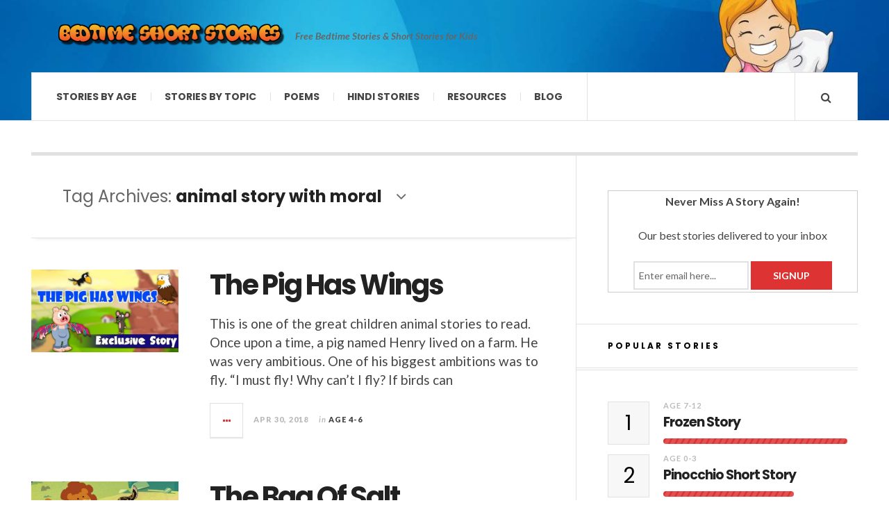

--- FILE ---
content_type: text/html; charset=UTF-8
request_url: https://bedtimeshortstories.com/tag/animal-story-with-moral
body_size: 33176
content:

<!DOCTYPE html>
<html lang="en-GB">
<head>
	<meta charset="UTF-8" />
	<meta name="viewport" content="width=device-width, initial-scale=1" />
    <link rel="pingback" href="https://bedtimeshortstories.com/xmlrpc.php" />
    <meta name='robots' content='noindex, follow' />
<!-- Google tag (gtag.js) consent mode dataLayer added by Site Kit -->
<script type="text/javascript" id="google_gtagjs-js-consent-mode-data-layer">
/* <![CDATA[ */
window.dataLayer = window.dataLayer || [];function gtag(){dataLayer.push(arguments);}
gtag('consent', 'default', {"ad_personalization":"denied","ad_storage":"denied","ad_user_data":"denied","analytics_storage":"denied","functionality_storage":"denied","security_storage":"denied","personalization_storage":"denied","region":["AT","BE","BG","CH","CY","CZ","DE","DK","EE","ES","FI","FR","GB","GR","HR","HU","IE","IS","IT","LI","LT","LU","LV","MT","NL","NO","PL","PT","RO","SE","SI","SK"],"wait_for_update":500});
window._googlesitekitConsentCategoryMap = {"statistics":["analytics_storage"],"marketing":["ad_storage","ad_user_data","ad_personalization"],"functional":["functionality_storage","security_storage"],"preferences":["personalization_storage"]};
window._googlesitekitConsents = {"ad_personalization":"denied","ad_storage":"denied","ad_user_data":"denied","analytics_storage":"denied","functionality_storage":"denied","security_storage":"denied","personalization_storage":"denied","region":["AT","BE","BG","CH","CY","CZ","DE","DK","EE","ES","FI","FR","GB","GR","HR","HU","IE","IS","IT","LI","LT","LU","LV","MT","NL","NO","PL","PT","RO","SE","SI","SK"],"wait_for_update":500};
/* ]]> */
</script>
<!-- End Google tag (gtag.js) consent mode dataLayer added by Site Kit -->

	<!-- This site is optimized with the Yoast SEO plugin v26.8 - https://yoast.com/product/yoast-seo-wordpress/ -->
	<title>animal story with moral Archives - Bedtimeshortstories</title>
	<meta property="og:locale" content="en_GB" />
	<meta property="og:type" content="article" />
	<meta property="og:title" content="animal story with moral Archives - Bedtimeshortstories" />
	<meta property="og:url" content="https://bedtimeshortstories.com/tag/animal-story-with-moral" />
	<meta property="og:site_name" content="Bedtimeshortstories" />
	<meta name="twitter:card" content="summary_large_image" />
	<meta name="twitter:site" content="@surbhitchauhan" />
	<!-- / Yoast SEO plugin. -->


<link rel='dns-prefetch' href='//static.addtoany.com' />
<link rel='dns-prefetch' href='//www.googletagmanager.com' />
<link rel='dns-prefetch' href='//fonts.googleapis.com' />
<link rel='dns-prefetch' href='//pagead2.googlesyndication.com' />
<link rel='dns-prefetch' href='//fundingchoicesmessages.google.com' />
<link rel="alternate" type="application/rss+xml" title="Bedtimeshortstories &raquo; Feed" href="http://feeds.feedburner.com/bedtimeshortstories/LYCF" />
<link rel="alternate" type="application/rss+xml" title="Bedtimeshortstories &raquo; Comments Feed" href="https://bedtimeshortstories.com/comments/feed" />
<link rel="alternate" type="application/rss+xml" title="Bedtimeshortstories &raquo; animal story with moral Tag Feed" href="https://bedtimeshortstories.com/tag/animal-story-with-moral/feed" />
<style id='wp-img-auto-sizes-contain-inline-css' type='text/css'>
img:is([sizes=auto i],[sizes^="auto," i]){contain-intrinsic-size:3000px 1500px}
/*# sourceURL=wp-img-auto-sizes-contain-inline-css */
</style>

<style id='wp-emoji-styles-inline-css' type='text/css'>

	img.wp-smiley, img.emoji {
		display: inline !important;
		border: none !important;
		box-shadow: none !important;
		height: 1em !important;
		width: 1em !important;
		margin: 0 0.07em !important;
		vertical-align: -0.1em !important;
		background: none !important;
		padding: 0 !important;
	}
/*# sourceURL=wp-emoji-styles-inline-css */
</style>
<link rel='stylesheet' id='wp-block-library-css' href='https://bedtimeshortstories.com/wp-includes/css/dist/block-library/style.min.css?ver=6.9' type='text/css' media='all' />
<style id='global-styles-inline-css' type='text/css'>
:root{--wp--preset--aspect-ratio--square: 1;--wp--preset--aspect-ratio--4-3: 4/3;--wp--preset--aspect-ratio--3-4: 3/4;--wp--preset--aspect-ratio--3-2: 3/2;--wp--preset--aspect-ratio--2-3: 2/3;--wp--preset--aspect-ratio--16-9: 16/9;--wp--preset--aspect-ratio--9-16: 9/16;--wp--preset--color--black: #000000;--wp--preset--color--cyan-bluish-gray: #abb8c3;--wp--preset--color--white: #ffffff;--wp--preset--color--pale-pink: #f78da7;--wp--preset--color--vivid-red: #cf2e2e;--wp--preset--color--luminous-vivid-orange: #ff6900;--wp--preset--color--luminous-vivid-amber: #fcb900;--wp--preset--color--light-green-cyan: #7bdcb5;--wp--preset--color--vivid-green-cyan: #00d084;--wp--preset--color--pale-cyan-blue: #8ed1fc;--wp--preset--color--vivid-cyan-blue: #0693e3;--wp--preset--color--vivid-purple: #9b51e0;--wp--preset--gradient--vivid-cyan-blue-to-vivid-purple: linear-gradient(135deg,rgb(6,147,227) 0%,rgb(155,81,224) 100%);--wp--preset--gradient--light-green-cyan-to-vivid-green-cyan: linear-gradient(135deg,rgb(122,220,180) 0%,rgb(0,208,130) 100%);--wp--preset--gradient--luminous-vivid-amber-to-luminous-vivid-orange: linear-gradient(135deg,rgb(252,185,0) 0%,rgb(255,105,0) 100%);--wp--preset--gradient--luminous-vivid-orange-to-vivid-red: linear-gradient(135deg,rgb(255,105,0) 0%,rgb(207,46,46) 100%);--wp--preset--gradient--very-light-gray-to-cyan-bluish-gray: linear-gradient(135deg,rgb(238,238,238) 0%,rgb(169,184,195) 100%);--wp--preset--gradient--cool-to-warm-spectrum: linear-gradient(135deg,rgb(74,234,220) 0%,rgb(151,120,209) 20%,rgb(207,42,186) 40%,rgb(238,44,130) 60%,rgb(251,105,98) 80%,rgb(254,248,76) 100%);--wp--preset--gradient--blush-light-purple: linear-gradient(135deg,rgb(255,206,236) 0%,rgb(152,150,240) 100%);--wp--preset--gradient--blush-bordeaux: linear-gradient(135deg,rgb(254,205,165) 0%,rgb(254,45,45) 50%,rgb(107,0,62) 100%);--wp--preset--gradient--luminous-dusk: linear-gradient(135deg,rgb(255,203,112) 0%,rgb(199,81,192) 50%,rgb(65,88,208) 100%);--wp--preset--gradient--pale-ocean: linear-gradient(135deg,rgb(255,245,203) 0%,rgb(182,227,212) 50%,rgb(51,167,181) 100%);--wp--preset--gradient--electric-grass: linear-gradient(135deg,rgb(202,248,128) 0%,rgb(113,206,126) 100%);--wp--preset--gradient--midnight: linear-gradient(135deg,rgb(2,3,129) 0%,rgb(40,116,252) 100%);--wp--preset--font-size--small: 13px;--wp--preset--font-size--medium: 20px;--wp--preset--font-size--large: 36px;--wp--preset--font-size--x-large: 42px;--wp--preset--spacing--20: 0.44rem;--wp--preset--spacing--30: 0.67rem;--wp--preset--spacing--40: 1rem;--wp--preset--spacing--50: 1.5rem;--wp--preset--spacing--60: 2.25rem;--wp--preset--spacing--70: 3.38rem;--wp--preset--spacing--80: 5.06rem;--wp--preset--shadow--natural: 6px 6px 9px rgba(0, 0, 0, 0.2);--wp--preset--shadow--deep: 12px 12px 50px rgba(0, 0, 0, 0.4);--wp--preset--shadow--sharp: 6px 6px 0px rgba(0, 0, 0, 0.2);--wp--preset--shadow--outlined: 6px 6px 0px -3px rgb(255, 255, 255), 6px 6px rgb(0, 0, 0);--wp--preset--shadow--crisp: 6px 6px 0px rgb(0, 0, 0);}:where(.is-layout-flex){gap: 0.5em;}:where(.is-layout-grid){gap: 0.5em;}body .is-layout-flex{display: flex;}.is-layout-flex{flex-wrap: wrap;align-items: center;}.is-layout-flex > :is(*, div){margin: 0;}body .is-layout-grid{display: grid;}.is-layout-grid > :is(*, div){margin: 0;}:where(.wp-block-columns.is-layout-flex){gap: 2em;}:where(.wp-block-columns.is-layout-grid){gap: 2em;}:where(.wp-block-post-template.is-layout-flex){gap: 1.25em;}:where(.wp-block-post-template.is-layout-grid){gap: 1.25em;}.has-black-color{color: var(--wp--preset--color--black) !important;}.has-cyan-bluish-gray-color{color: var(--wp--preset--color--cyan-bluish-gray) !important;}.has-white-color{color: var(--wp--preset--color--white) !important;}.has-pale-pink-color{color: var(--wp--preset--color--pale-pink) !important;}.has-vivid-red-color{color: var(--wp--preset--color--vivid-red) !important;}.has-luminous-vivid-orange-color{color: var(--wp--preset--color--luminous-vivid-orange) !important;}.has-luminous-vivid-amber-color{color: var(--wp--preset--color--luminous-vivid-amber) !important;}.has-light-green-cyan-color{color: var(--wp--preset--color--light-green-cyan) !important;}.has-vivid-green-cyan-color{color: var(--wp--preset--color--vivid-green-cyan) !important;}.has-pale-cyan-blue-color{color: var(--wp--preset--color--pale-cyan-blue) !important;}.has-vivid-cyan-blue-color{color: var(--wp--preset--color--vivid-cyan-blue) !important;}.has-vivid-purple-color{color: var(--wp--preset--color--vivid-purple) !important;}.has-black-background-color{background-color: var(--wp--preset--color--black) !important;}.has-cyan-bluish-gray-background-color{background-color: var(--wp--preset--color--cyan-bluish-gray) !important;}.has-white-background-color{background-color: var(--wp--preset--color--white) !important;}.has-pale-pink-background-color{background-color: var(--wp--preset--color--pale-pink) !important;}.has-vivid-red-background-color{background-color: var(--wp--preset--color--vivid-red) !important;}.has-luminous-vivid-orange-background-color{background-color: var(--wp--preset--color--luminous-vivid-orange) !important;}.has-luminous-vivid-amber-background-color{background-color: var(--wp--preset--color--luminous-vivid-amber) !important;}.has-light-green-cyan-background-color{background-color: var(--wp--preset--color--light-green-cyan) !important;}.has-vivid-green-cyan-background-color{background-color: var(--wp--preset--color--vivid-green-cyan) !important;}.has-pale-cyan-blue-background-color{background-color: var(--wp--preset--color--pale-cyan-blue) !important;}.has-vivid-cyan-blue-background-color{background-color: var(--wp--preset--color--vivid-cyan-blue) !important;}.has-vivid-purple-background-color{background-color: var(--wp--preset--color--vivid-purple) !important;}.has-black-border-color{border-color: var(--wp--preset--color--black) !important;}.has-cyan-bluish-gray-border-color{border-color: var(--wp--preset--color--cyan-bluish-gray) !important;}.has-white-border-color{border-color: var(--wp--preset--color--white) !important;}.has-pale-pink-border-color{border-color: var(--wp--preset--color--pale-pink) !important;}.has-vivid-red-border-color{border-color: var(--wp--preset--color--vivid-red) !important;}.has-luminous-vivid-orange-border-color{border-color: var(--wp--preset--color--luminous-vivid-orange) !important;}.has-luminous-vivid-amber-border-color{border-color: var(--wp--preset--color--luminous-vivid-amber) !important;}.has-light-green-cyan-border-color{border-color: var(--wp--preset--color--light-green-cyan) !important;}.has-vivid-green-cyan-border-color{border-color: var(--wp--preset--color--vivid-green-cyan) !important;}.has-pale-cyan-blue-border-color{border-color: var(--wp--preset--color--pale-cyan-blue) !important;}.has-vivid-cyan-blue-border-color{border-color: var(--wp--preset--color--vivid-cyan-blue) !important;}.has-vivid-purple-border-color{border-color: var(--wp--preset--color--vivid-purple) !important;}.has-vivid-cyan-blue-to-vivid-purple-gradient-background{background: var(--wp--preset--gradient--vivid-cyan-blue-to-vivid-purple) !important;}.has-light-green-cyan-to-vivid-green-cyan-gradient-background{background: var(--wp--preset--gradient--light-green-cyan-to-vivid-green-cyan) !important;}.has-luminous-vivid-amber-to-luminous-vivid-orange-gradient-background{background: var(--wp--preset--gradient--luminous-vivid-amber-to-luminous-vivid-orange) !important;}.has-luminous-vivid-orange-to-vivid-red-gradient-background{background: var(--wp--preset--gradient--luminous-vivid-orange-to-vivid-red) !important;}.has-very-light-gray-to-cyan-bluish-gray-gradient-background{background: var(--wp--preset--gradient--very-light-gray-to-cyan-bluish-gray) !important;}.has-cool-to-warm-spectrum-gradient-background{background: var(--wp--preset--gradient--cool-to-warm-spectrum) !important;}.has-blush-light-purple-gradient-background{background: var(--wp--preset--gradient--blush-light-purple) !important;}.has-blush-bordeaux-gradient-background{background: var(--wp--preset--gradient--blush-bordeaux) !important;}.has-luminous-dusk-gradient-background{background: var(--wp--preset--gradient--luminous-dusk) !important;}.has-pale-ocean-gradient-background{background: var(--wp--preset--gradient--pale-ocean) !important;}.has-electric-grass-gradient-background{background: var(--wp--preset--gradient--electric-grass) !important;}.has-midnight-gradient-background{background: var(--wp--preset--gradient--midnight) !important;}.has-small-font-size{font-size: var(--wp--preset--font-size--small) !important;}.has-medium-font-size{font-size: var(--wp--preset--font-size--medium) !important;}.has-large-font-size{font-size: var(--wp--preset--font-size--large) !important;}.has-x-large-font-size{font-size: var(--wp--preset--font-size--x-large) !important;}
/*# sourceURL=global-styles-inline-css */
</style>

<style id='classic-theme-styles-inline-css' type='text/css'>
/*! This file is auto-generated */
.wp-block-button__link{color:#fff;background-color:#32373c;border-radius:9999px;box-shadow:none;text-decoration:none;padding:calc(.667em + 2px) calc(1.333em + 2px);font-size:1.125em}.wp-block-file__button{background:#32373c;color:#fff;text-decoration:none}
/*# sourceURL=/wp-includes/css/classic-themes.min.css */
</style>
<link rel='stylesheet' id='addtoany-css' href='https://bedtimeshortstories.com/wp-content/plugins/add-to-any/addtoany.min.css?ver=1.16' type='text/css' media='all' />
<link rel='stylesheet' id='ac_style-css' href='https://bedtimeshortstories.com/wp-content/themes/justwrite/style.css?ver=2.0.3.6' type='text/css' media='all' />
<link rel='stylesheet' id='ac_icons-css' href='https://bedtimeshortstories.com/wp-content/themes/justwrite/assets/icons/css/font-awesome.min.css?ver=4.7.0' type='text/css' media='all' />
<link rel='stylesheet' id='ac_webfonts_style5-css' href='//fonts.googleapis.com/css?family=Poppins%3A400%2C500%2C700%7CLato%3A400%2C700%2C900%2C400italic%2C700italic' type='text/css' media='all' />
<link rel='stylesheet' id='ac_webfonts_selected-style5-css' href='https://bedtimeshortstories.com/wp-content/themes/justwrite/assets/css/font-style5.css' type='text/css' media='all' />
<script type="text/javascript" id="addtoany-core-js-before">
/* <![CDATA[ */
window.a2a_config=window.a2a_config||{};a2a_config.callbacks=[];a2a_config.overlays=[];a2a_config.templates={};a2a_localize = {
	Share: "Share",
	Save: "Save",
	Subscribe: "Subscribe",
	Email: "Email",
	Bookmark: "Bookmark",
	ShowAll: "Show All",
	ShowLess: "Show less",
	FindServices: "Find service(s)",
	FindAnyServiceToAddTo: "Instantly find any service to add to",
	PoweredBy: "Powered by",
	ShareViaEmail: "Share via email",
	SubscribeViaEmail: "Subscribe via email",
	BookmarkInYourBrowser: "Bookmark in your browser",
	BookmarkInstructions: "Press Ctrl+D or \u2318+D to bookmark this page",
	AddToYourFavorites: "Add to your favourites",
	SendFromWebOrProgram: "Send from any email address or email program",
	EmailProgram: "Email program",
	More: "More&#8230;",
	ThanksForSharing: "Thanks for sharing!",
	ThanksForFollowing: "Thanks for following!"
};


//# sourceURL=addtoany-core-js-before
/* ]]> */
</script>
<script type="text/javascript" defer src="https://static.addtoany.com/menu/page.js" id="addtoany-core-js"></script>
<script type="text/javascript" src="https://bedtimeshortstories.com/wp-includes/js/jquery/jquery.min.js?ver=3.7.1" id="jquery-core-js"></script>
<script type="text/javascript" src="https://bedtimeshortstories.com/wp-includes/js/jquery/jquery-migrate.min.js?ver=3.4.1" id="jquery-migrate-js"></script>
<script type="text/javascript" defer src="https://bedtimeshortstories.com/wp-content/plugins/add-to-any/addtoany.min.js?ver=1.1" id="addtoany-jquery-js"></script>
<script type="text/javascript" src="https://bedtimeshortstories.com/wp-content/themes/justwrite/assets/js/html5.js?ver=3.7.0" id="ac_js_html5-js"></script>

<!-- Google tag (gtag.js) snippet added by Site Kit -->
<!-- Google Analytics snippet added by Site Kit -->
<script type="text/javascript" src="https://www.googletagmanager.com/gtag/js?id=GT-WFMP5PB" id="google_gtagjs-js" async></script>
<script type="text/javascript" id="google_gtagjs-js-after">
/* <![CDATA[ */
window.dataLayer = window.dataLayer || [];function gtag(){dataLayer.push(arguments);}
gtag("set","linker",{"domains":["bedtimeshortstories.com"]});
gtag("js", new Date());
gtag("set", "developer_id.dZTNiMT", true);
gtag("config", "GT-WFMP5PB");
//# sourceURL=google_gtagjs-js-after
/* ]]> */
</script>
<link rel="https://api.w.org/" href="https://bedtimeshortstories.com/wp-json/" /><link rel="alternate" title="JSON" type="application/json" href="https://bedtimeshortstories.com/wp-json/wp/v2/tags/1404" /><link rel="EditURI" type="application/rsd+xml" title="RSD" href="https://bedtimeshortstories.com/xmlrpc.php?rsd" />
<meta name="generator" content="WordPress 6.9" />
<meta name="generator" content="Site Kit by Google 1.171.0" /><script src="//pagead2.googlesyndication.com/pagead/js/adsbygoogle.js"></script><script>document.cookie = 'quads_browser_width='+screen.width;</script>      <!-- Customizer - Saved Styles-->
      <style type="text/css">
		.header-wrap{background-image:url(https://bedtimeshortstories.com/wp-content/uploads/2017/08/header.jpg);}				
			</style><!-- END Customizer - Saved Styles -->
	
<!-- Google AdSense meta tags added by Site Kit -->
<meta name="google-adsense-platform-account" content="ca-host-pub-2644536267352236">
<meta name="google-adsense-platform-domain" content="sitekit.withgoogle.com">
<!-- End Google AdSense meta tags added by Site Kit -->

<!-- Schema & Structured Data For WP v1.54.2 - -->
<script type="application/ld+json" class="saswp-schema-markup-output">
[{"@context":"https:\/\/schema.org\/","@graph":[{"@context":"https:\/\/schema.org\/","@type":"SiteNavigationElement","@id":"https:\/\/bedtimeshortstories.com\/#stories-by-age","name":"Stories By Age","url":"https:\/\/bedtimeshortstories.com\/category\/stories-by-age"},{"@context":"https:\/\/schema.org\/","@type":"SiteNavigationElement","@id":"https:\/\/bedtimeshortstories.com\/#age-0-3","name":"Age 0-3","url":"https:\/\/bedtimeshortstories.com\/category\/stories-by-age\/age-0-3"},{"@context":"https:\/\/schema.org\/","@type":"SiteNavigationElement","@id":"https:\/\/bedtimeshortstories.com\/#age-4-6","name":"Age 4-6","url":"https:\/\/bedtimeshortstories.com\/category\/stories-by-age\/age-4-6"},{"@context":"https:\/\/schema.org\/","@type":"SiteNavigationElement","@id":"https:\/\/bedtimeshortstories.com\/#age-7-12","name":"Age 7-12","url":"https:\/\/bedtimeshortstories.com\/category\/stories-by-age\/age-7-12"},{"@context":"https:\/\/schema.org\/","@type":"SiteNavigationElement","@id":"https:\/\/bedtimeshortstories.com\/#young-readers","name":"Young Readers","url":"https:\/\/bedtimeshortstories.com\/category\/stories-by-age\/young-readers"},{"@context":"https:\/\/schema.org\/","@type":"SiteNavigationElement","@id":"https:\/\/bedtimeshortstories.com\/#stories-by-topic","name":"Stories By Topic","url":"https:\/\/bedtimeshortstories.com\/category\/stories-by-topic"},{"@context":"https:\/\/schema.org\/","@type":"SiteNavigationElement","@id":"https:\/\/bedtimeshortstories.com\/#aesops-fables","name":"Aesop's Fables","url":"https:\/\/bedtimeshortstories.com\/category\/stories-by-topic\/aesops-fables"},{"@context":"https:\/\/schema.org\/","@type":"SiteNavigationElement","@id":"https:\/\/bedtimeshortstories.com\/#aboriginal-stories","name":"Aboriginal Stories","url":"https:\/\/bedtimeshortstories.com\/category\/stories-by-topic\/aboriginal-stories"},{"@context":"https:\/\/schema.org\/","@type":"SiteNavigationElement","@id":"https:\/\/bedtimeshortstories.com\/#arabian-nights-stories","name":"Arabian Nights Stories","url":"https:\/\/bedtimeshortstories.com\/category\/stories-by-topic\/arabian-nights-stories"},{"@context":"https:\/\/schema.org\/","@type":"SiteNavigationElement","@id":"https:\/\/bedtimeshortstories.com\/#adventure-stories","name":"Adventure Stories","url":"https:\/\/bedtimeshortstories.com\/category\/stories-by-topic\/adventure-stories"},{"@context":"https:\/\/schema.org\/","@type":"SiteNavigationElement","@id":"https:\/\/bedtimeshortstories.com\/#animal-stories","name":"Animal Stories","url":"https:\/\/bedtimeshortstories.com\/category\/stories-by-topic\/animal-stories"},{"@context":"https:\/\/schema.org\/","@type":"SiteNavigationElement","@id":"https:\/\/bedtimeshortstories.com\/#bedtime-stories","name":"Bedtime Stories","url":"https:\/\/bedtimeshortstories.com\/category\/stories-by-topic\/bedtime-stories"},{"@context":"https:\/\/schema.org\/","@type":"SiteNavigationElement","@id":"https:\/\/bedtimeshortstories.com\/#bible-stories","name":"Bible Stories","url":"https:\/\/bedtimeshortstories.com\/category\/stories-by-topic\/bible-stories"},{"@context":"https:\/\/schema.org\/","@type":"SiteNavigationElement","@id":"https:\/\/bedtimeshortstories.com\/#bedtime-stories-for-girls","name":"Bedtime Stories For Girls","url":"https:\/\/bedtimeshortstories.com\/category\/stories-by-topic\/bedtime-stories-for-girls"},{"@context":"https:\/\/schema.org\/","@type":"SiteNavigationElement","@id":"https:\/\/bedtimeshortstories.com\/#disney-stories","name":"Disney Stories","url":"https:\/\/bedtimeshortstories.com\/category\/stories-by-topic\/disney-stories"},{"@context":"https:\/\/schema.org\/","@type":"SiteNavigationElement","@id":"https:\/\/bedtimeshortstories.com\/#funny-short-stories","name":"Funny Short Stories","url":"https:\/\/bedtimeshortstories.com\/category\/stories-by-topic\/funny-short-stories"},{"@context":"https:\/\/schema.org\/","@type":"SiteNavigationElement","@id":"https:\/\/bedtimeshortstories.com\/#grimm-fairy-tales","name":"Grimm Fairy Tales","url":"https:\/\/bedtimeshortstories.com\/category\/stories-by-topic\/grimm-fairy-tales"},{"@context":"https:\/\/schema.org\/","@type":"SiteNavigationElement","@id":"https:\/\/bedtimeshortstories.com\/#halloween-stories","name":"Halloween Stories","url":"https:\/\/bedtimeshortstories.com\/category\/stories-by-topic\/halloween-stories"},{"@context":"https:\/\/schema.org\/","@type":"SiteNavigationElement","@id":"https:\/\/bedtimeshortstories.com\/#indian-folktales","name":"Indian Folktales","url":"https:\/\/bedtimeshortstories.com\/category\/stories-by-topic\/indian-folktales"},{"@context":"https:\/\/schema.org\/","@type":"SiteNavigationElement","@id":"https:\/\/bedtimeshortstories.com\/#inspirational-short-stories","name":"Inspirational Short Stories","url":"https:\/\/bedtimeshortstories.com\/category\/stories-by-topic\/inspirational-short-stories"},{"@context":"https:\/\/schema.org\/","@type":"SiteNavigationElement","@id":"https:\/\/bedtimeshortstories.com\/#mythological-stories","name":"Mythological Stories","url":"https:\/\/bedtimeshortstories.com\/category\/stories-by-topic\/mythological-stories"},{"@context":"https:\/\/schema.org\/","@type":"SiteNavigationElement","@id":"https:\/\/bedtimeshortstories.com\/#panchatantra-stories","name":"Panchatantra Stories","url":"https:\/\/bedtimeshortstories.com\/category\/stories-by-topic\/panchatantra-stories"},{"@context":"https:\/\/schema.org\/","@type":"SiteNavigationElement","@id":"https:\/\/bedtimeshortstories.com\/#short-fairy-tales","name":"Short Fairy Tales","url":"https:\/\/bedtimeshortstories.com\/category\/stories-by-topic\/short-fairy-tales"},{"@context":"https:\/\/schema.org\/","@type":"SiteNavigationElement","@id":"https:\/\/bedtimeshortstories.com\/#scary-short-stories","name":"Scary Short Stories","url":"https:\/\/bedtimeshortstories.com\/category\/stories-by-topic\/scary-short-stories"},{"@context":"https:\/\/schema.org\/","@type":"SiteNavigationElement","@id":"https:\/\/bedtimeshortstories.com\/#short-christmas-stories","name":"Short Christmas Stories","url":"https:\/\/bedtimeshortstories.com\/category\/stories-by-topic\/short-christmas-stories"},{"@context":"https:\/\/schema.org\/","@type":"SiteNavigationElement","@id":"https:\/\/bedtimeshortstories.com\/#short-moral-stories","name":"Short Moral Stories","url":"https:\/\/bedtimeshortstories.com\/category\/stories-by-topic\/short-moral-stories"},{"@context":"https:\/\/schema.org\/","@type":"SiteNavigationElement","@id":"https:\/\/bedtimeshortstories.com\/#poems","name":"Poems","url":"https:\/\/bedtimeshortstories.com\/category\/poems"},{"@context":"https:\/\/schema.org\/","@type":"SiteNavigationElement","@id":"https:\/\/bedtimeshortstories.com\/#childrens-lullabies","name":"Children's Lullabies","url":"https:\/\/bedtimeshortstories.com\/category\/poems\/childrens-lullabies"},{"@context":"https:\/\/schema.org\/","@type":"SiteNavigationElement","@id":"https:\/\/bedtimeshortstories.com\/#inspirational-poems","name":"Inspirational Poems","url":"https:\/\/bedtimeshortstories.com\/category\/poems\/inspirational-poems"},{"@context":"https:\/\/schema.org\/","@type":"SiteNavigationElement","@id":"https:\/\/bedtimeshortstories.com\/#kids-christian-songs","name":"Kids Christian Songs","url":"https:\/\/bedtimeshortstories.com\/category\/poems\/kids-christian-songs"},{"@context":"https:\/\/schema.org\/","@type":"SiteNavigationElement","@id":"https:\/\/bedtimeshortstories.com\/#nursery-rhymes","name":"Nursery Rhymes","url":"https:\/\/bedtimeshortstories.com\/category\/poems\/nursery-rhymes"},{"@context":"https:\/\/schema.org\/","@type":"SiteNavigationElement","@id":"https:\/\/bedtimeshortstories.com\/#hindi-stories","name":"Hindi Stories","url":"https:\/\/www.hindi.bedtimeshortstories.com\/"},{"@context":"https:\/\/schema.org\/","@type":"SiteNavigationElement","@id":"https:\/\/bedtimeshortstories.com\/#resources","name":"Resources","url":"https:\/\/bedtimeshortstories.com\/category\/resources"},{"@context":"https:\/\/schema.org\/","@type":"SiteNavigationElement","@id":"https:\/\/bedtimeshortstories.com\/#new-moms","name":"New Moms","url":"https:\/\/bedtimeshortstories.com\/category\/resources\/new-moms"},{"@context":"https:\/\/schema.org\/","@type":"SiteNavigationElement","@id":"https:\/\/bedtimeshortstories.com\/#parents","name":"Parents","url":"https:\/\/bedtimeshortstories.com\/category\/resources\/parents"},{"@context":"https:\/\/schema.org\/","@type":"SiteNavigationElement","@id":"https:\/\/bedtimeshortstories.com\/#teachers","name":"Teachers","url":"https:\/\/bedtimeshortstories.com\/category\/resources\/teachers"},{"@context":"https:\/\/schema.org\/","@type":"SiteNavigationElement","@id":"https:\/\/bedtimeshortstories.com\/#students","name":"Students","url":"https:\/\/bedtimeshortstories.com\/category\/resources\/students"},{"@context":"https:\/\/schema.org\/","@type":"SiteNavigationElement","@id":"https:\/\/bedtimeshortstories.com\/#blog","name":"Blog","url":"https:\/\/bedtimeshortstories.com\/category\/blog"}]},

{"@context":"https:\/\/schema.org\/","@type":"BreadcrumbList","@id":"https:\/\/bedtimeshortstories.com\/tag\/animal-story-with-moral#breadcrumb","itemListElement":[{"@type":"ListItem","position":1,"item":{"@id":"https:\/\/bedtimeshortstories.com","name":"Bedtimeshortstories"}},{"@type":"ListItem","position":2,"item":{"@id":"https:\/\/bedtimeshortstories.com\/tag\/animal-story-with-moral","name":"animal story with moral"}}]},

{"@context":"https:\/\/schema.org\/","@type":"BlogPosting","@id":"https:\/\/bedtimeshortstories.com\/the-pig-has-wings#BlogPosting","url":"https:\/\/bedtimeshortstories.com\/the-pig-has-wings","inLanguage":"en-GB","mainEntityOfPage":"https:\/\/bedtimeshortstories.com\/the-pig-has-wings","headline":"The Pig Has Wings","description":"This is one of the great children animal stories to read. Once upon a time, a pig named Henry lived on a farm. He was very ambitious. One of his biggest ambitions was to fly. \u201cI must fly! Why can\u2019t I fly? If birds can fly, I should be able to fly too. Birds fly because they have wings but humans also fly and...","articleBody":"This is one of the great children animal stories to read. Once upon a time, a pig named Henry lived on a farm. He was very ambitious. One of his biggest ambitions was to fly. \u201cI must fly! Why can\u2019t I fly? If birds can fly, I should be able to fly too. Birds fly because they have wings but humans also fly and they don\u2019t have wings. So, if humans can build artificial wings, I can too!\u201d said Henry to himself.  Soon, Henry got an idea. At once, he started to imagine flying like a bird. So, from that day, Henry started collecting birds\u2019 feathers. If any bird drops a feather, he collected it. Soon, he had enough feathers. \u201cThese many feathers should do! Now, I will start the next step of the plan,\u201d he thought to himself. Also, read The Little Piggy That Didn't Shower.     children animal stories Image Source @www.youtube.com    One of his friends, Mousey spotted him doing something secretly. Mousey spotted that Henry was taking glue from the drawer. Henry told Mousey that he would be doing his great invention with these and he would soon be flying. Mousey tried to tell him that this could not be possible. However, Henry was stubborn and told him to come to the hill tomorrow morning. Henry did not bother his friend\u2019s advice and went away from there.    The next day, all the animals gathered to see Henry flying up to the sky. Suddenly, there came a voice, \u201cHenry, Please don\u2019t do this. You will die, you fool! Stop, Henry! I will not let you do this.\u201d It was Mousey. \u201cGo away Mousey! Don\u2019t stop me!\u201d shouted Henry and pushed away Mousey. The poor Mousey laid on the ground.    As soon as Henry began to fly, instead of going up, he was going down. Henry was now scared and understood why Mousey was telling him not to do so. But it was too late now. At once, he fell with a thud, breathless. You may also like to read, The Fox And The Pig.    Both Henry and Mousey lost their lives. Henry loses his life because of his foolish wish while Mousey also loses his life because of his foolish friend.    MORAL OF THE STORY: IF PEOPLE DON\u2019T LISTEN TO GOOD ADVICE, LET THEM FIND THE HARD WAY.    Here is a short visual depiction of one of the children animal stories \u201cThePig Has Wings\u201d. See the video story below,  Children Animal Stories Video","keywords":"animal bedtime stories, animal short story with moral lesson, animal stories with a moral, animal story with moral, children animal stories, fable short story about animals with moral lesson, kids animal stories, short animal stories with moral values, ","datePublished":"2018-04-30T22:38:14+05:30","dateModified":"2018-04-30T22:38:14+05:30","author":{"@type":"Person","name":"Shreya Sharma","description":"Shreya Sharma is the Co-Founder and Creative Head of Bedtimeshortstories.com. She loves to share her passion for Writing and Kids with the world in the form of short stories, poems, parenting tips and more.","url":"https:\/\/bedtimeshortstories.com\/author\/shreya-sharma","sameAs":["https:\/\/bedtimeshortstories.com\/","https:\/\/www.facebook.com\/shreya.sharma.944?"],"image":{"@type":"ImageObject","url":"https:\/\/secure.gravatar.com\/avatar\/27a773bfaf7b09876e1802fdda94823291b0dc7680df500c2b3a704fba960816?s=96&d=mm&r=g","height":96,"width":96}},"editor":{"@type":"Person","name":"Shreya Sharma","description":"Shreya Sharma is the Co-Founder and Creative Head of Bedtimeshortstories.com. She loves to share her passion for Writing and Kids with the world in the form of short stories, poems, parenting tips and more.","url":"https:\/\/bedtimeshortstories.com\/author\/shreya-sharma","sameAs":["https:\/\/bedtimeshortstories.com\/","https:\/\/www.facebook.com\/shreya.sharma.944?"],"image":{"@type":"ImageObject","url":"https:\/\/secure.gravatar.com\/avatar\/27a773bfaf7b09876e1802fdda94823291b0dc7680df500c2b3a704fba960816?s=96&d=mm&r=g","height":96,"width":96}},"publisher":{"@type":"Organization","name":"Bedtimeshortstories","url":"https:\/\/bedtimeshortstories.com","logo":{"@type":"ImageObject","url":"https:\/\/bedtimeshortstories.com\/wp-content\/uploads\/2016\/04\/cropped-cropped-cropped-cropped-cooltext174744588808096-1-1.png","width":662,"height":88}},"image":[{"@type":"ImageObject","@id":"https:\/\/bedtimeshortstories.com\/the-pig-has-wings#primaryimage","url":"https:\/\/bedtimeshortstories.com\/wp-content\/uploads\/2018\/03\/the-pig-has-wings__1522430987_112.196.175.73.jpg","width":"550","height":"309","caption":"children animal stories"}]},

{"@context":"https:\/\/schema.org\/","@type":"BlogPosting","@id":"https:\/\/bedtimeshortstories.com\/the-pig-has-wings#BlogPosting","url":"https:\/\/bedtimeshortstories.com\/the-pig-has-wings","inLanguage":"en-GB","mainEntityOfPage":"https:\/\/bedtimeshortstories.com\/the-pig-has-wings","headline":"The Pig Has Wings","description":"This is one of the great children animal stories to read. Once upon a time, a pig named Henry lived on a farm. He was very ambitious. One of his biggest ambitions was to fly. \u201cI must fly! Why can\u2019t I fly? If birds can fly, I should be able to fly too. Birds fly because they have wings but humans also fly and...","articleBody":"This is one of the great children animal stories to read. Once upon a time, a pig named Henry lived on a farm. He was very ambitious. One of his biggest ambitions was to fly. \u201cI must fly! Why can\u2019t I fly? If birds can fly, I should be able to fly too. Birds fly because they have wings but humans also fly and they don\u2019t have wings. So, if humans can build artificial wings, I can too!\u201d said Henry to himself.  Soon, Henry got an idea. At once, he started to imagine flying like a bird. So, from that day, Henry started collecting birds\u2019 feathers. If any bird drops a feather, he collected it. Soon, he had enough feathers. \u201cThese many feathers should do! Now, I will start the next step of the plan,\u201d he thought to himself. Also, read The Little Piggy That Didn't Shower.     children animal stories Image Source @www.youtube.com    One of his friends, Mousey spotted him doing something secretly. Mousey spotted that Henry was taking glue from the drawer. Henry told Mousey that he would be doing his great invention with these and he would soon be flying. Mousey tried to tell him that this could not be possible. However, Henry was stubborn and told him to come to the hill tomorrow morning. Henry did not bother his friend\u2019s advice and went away from there.    The next day, all the animals gathered to see Henry flying up to the sky. Suddenly, there came a voice, \u201cHenry, Please don\u2019t do this. You will die, you fool! Stop, Henry! I will not let you do this.\u201d It was Mousey. \u201cGo away Mousey! Don\u2019t stop me!\u201d shouted Henry and pushed away Mousey. The poor Mousey laid on the ground.    As soon as Henry began to fly, instead of going up, he was going down. Henry was now scared and understood why Mousey was telling him not to do so. But it was too late now. At once, he fell with a thud, breathless. You may also like to read, The Fox And The Pig.    Both Henry and Mousey lost their lives. Henry loses his life because of his foolish wish while Mousey also loses his life because of his foolish friend.    MORAL OF THE STORY: IF PEOPLE DON\u2019T LISTEN TO GOOD ADVICE, LET THEM FIND THE HARD WAY.    Here is a short visual depiction of one of the children animal stories \u201cThePig Has Wings\u201d. See the video story below,  Children Animal Stories Video","keywords":"animal bedtime stories, animal short story with moral lesson, animal stories with a moral, animal story with moral, children animal stories, fable short story about animals with moral lesson, kids animal stories, short animal stories with moral values, ","datePublished":"2018-04-30T22:38:14+05:30","dateModified":"2018-04-30T22:38:14+05:30","author":{"@type":"Person","name":"Shreya Sharma","description":"Shreya Sharma is the Co-Founder and Creative Head of Bedtimeshortstories.com. She loves to share her passion for Writing and Kids with the world in the form of short stories, poems, parenting tips and more.","url":"https:\/\/bedtimeshortstories.com\/author\/shreya-sharma","sameAs":["https:\/\/bedtimeshortstories.com\/","https:\/\/www.facebook.com\/shreya.sharma.944?"],"image":{"@type":"ImageObject","url":"https:\/\/secure.gravatar.com\/avatar\/27a773bfaf7b09876e1802fdda94823291b0dc7680df500c2b3a704fba960816?s=96&d=mm&r=g","height":96,"width":96}},"editor":{"@type":"Person","name":"Shreya Sharma","description":"Shreya Sharma is the Co-Founder and Creative Head of Bedtimeshortstories.com. She loves to share her passion for Writing and Kids with the world in the form of short stories, poems, parenting tips and more.","url":"https:\/\/bedtimeshortstories.com\/author\/shreya-sharma","sameAs":["https:\/\/bedtimeshortstories.com\/","https:\/\/www.facebook.com\/shreya.sharma.944?"],"image":{"@type":"ImageObject","url":"https:\/\/secure.gravatar.com\/avatar\/27a773bfaf7b09876e1802fdda94823291b0dc7680df500c2b3a704fba960816?s=96&d=mm&r=g","height":96,"width":96}},"publisher":{"@type":"Organization","name":"Bedtimeshortstories","url":"https:\/\/bedtimeshortstories.com","logo":{"@type":"ImageObject","url":"https:\/\/bedtimeshortstories.com\/wp-content\/uploads\/2016\/04\/cropped-cropped-cropped-cropped-cooltext174744588808096-1-1.png","width":662,"height":88}},"image":[{"@type":"ImageObject","@id":"https:\/\/bedtimeshortstories.com\/the-pig-has-wings#primaryimage","url":"https:\/\/bedtimeshortstories.com\/wp-content\/uploads\/2018\/03\/the-pig-has-wings__1522430987_112.196.175.73.jpg","width":"550","height":"309","caption":"children animal stories"}]}]
</script>


<!-- Google AdSense snippet added by Site Kit -->
<script type="text/javascript" async="async" src="https://pagead2.googlesyndication.com/pagead/js/adsbygoogle.js?client=ca-pub-1162356187216452&amp;host=ca-host-pub-2644536267352236" crossorigin="anonymous"></script>

<!-- End Google AdSense snippet added by Site Kit -->

<!-- Google AdSense Ad Blocking Recovery snippet added by Site Kit -->
<script async src="https://fundingchoicesmessages.google.com/i/pub-1162356187216452?ers=1"></script><script>(function() {function signalGooglefcPresent() {if (!window.frames['googlefcPresent']) {if (document.body) {const iframe = document.createElement('iframe'); iframe.style = 'width: 0; height: 0; border: none; z-index: -1000; left: -1000px; top: -1000px;'; iframe.style.display = 'none'; iframe.name = 'googlefcPresent'; document.body.appendChild(iframe);} else {setTimeout(signalGooglefcPresent, 0);}}}signalGooglefcPresent();})();</script>
<!-- End Google AdSense Ad Blocking Recovery snippet added by Site Kit -->

<!-- Google AdSense Ad Blocking Recovery Error Protection snippet added by Site Kit -->
<script>(function(){'use strict';function aa(a){var b=0;return function(){return b<a.length?{done:!1,value:a[b++]}:{done:!0}}}var ba=typeof Object.defineProperties=="function"?Object.defineProperty:function(a,b,c){if(a==Array.prototype||a==Object.prototype)return a;a[b]=c.value;return a};
function ca(a){a=["object"==typeof globalThis&&globalThis,a,"object"==typeof window&&window,"object"==typeof self&&self,"object"==typeof global&&global];for(var b=0;b<a.length;++b){var c=a[b];if(c&&c.Math==Math)return c}throw Error("Cannot find global object");}var da=ca(this);function l(a,b){if(b)a:{var c=da;a=a.split(".");for(var d=0;d<a.length-1;d++){var e=a[d];if(!(e in c))break a;c=c[e]}a=a[a.length-1];d=c[a];b=b(d);b!=d&&b!=null&&ba(c,a,{configurable:!0,writable:!0,value:b})}}
function ea(a){return a.raw=a}function n(a){var b=typeof Symbol!="undefined"&&Symbol.iterator&&a[Symbol.iterator];if(b)return b.call(a);if(typeof a.length=="number")return{next:aa(a)};throw Error(String(a)+" is not an iterable or ArrayLike");}function fa(a){for(var b,c=[];!(b=a.next()).done;)c.push(b.value);return c}var ha=typeof Object.create=="function"?Object.create:function(a){function b(){}b.prototype=a;return new b},p;
if(typeof Object.setPrototypeOf=="function")p=Object.setPrototypeOf;else{var q;a:{var ja={a:!0},ka={};try{ka.__proto__=ja;q=ka.a;break a}catch(a){}q=!1}p=q?function(a,b){a.__proto__=b;if(a.__proto__!==b)throw new TypeError(a+" is not extensible");return a}:null}var la=p;
function t(a,b){a.prototype=ha(b.prototype);a.prototype.constructor=a;if(la)la(a,b);else for(var c in b)if(c!="prototype")if(Object.defineProperties){var d=Object.getOwnPropertyDescriptor(b,c);d&&Object.defineProperty(a,c,d)}else a[c]=b[c];a.A=b.prototype}function ma(){for(var a=Number(this),b=[],c=a;c<arguments.length;c++)b[c-a]=arguments[c];return b}l("Object.is",function(a){return a?a:function(b,c){return b===c?b!==0||1/b===1/c:b!==b&&c!==c}});
l("Array.prototype.includes",function(a){return a?a:function(b,c){var d=this;d instanceof String&&(d=String(d));var e=d.length;c=c||0;for(c<0&&(c=Math.max(c+e,0));c<e;c++){var f=d[c];if(f===b||Object.is(f,b))return!0}return!1}});
l("String.prototype.includes",function(a){return a?a:function(b,c){if(this==null)throw new TypeError("The 'this' value for String.prototype.includes must not be null or undefined");if(b instanceof RegExp)throw new TypeError("First argument to String.prototype.includes must not be a regular expression");return this.indexOf(b,c||0)!==-1}});l("Number.MAX_SAFE_INTEGER",function(){return 9007199254740991});
l("Number.isFinite",function(a){return a?a:function(b){return typeof b!=="number"?!1:!isNaN(b)&&b!==Infinity&&b!==-Infinity}});l("Number.isInteger",function(a){return a?a:function(b){return Number.isFinite(b)?b===Math.floor(b):!1}});l("Number.isSafeInteger",function(a){return a?a:function(b){return Number.isInteger(b)&&Math.abs(b)<=Number.MAX_SAFE_INTEGER}});
l("Math.trunc",function(a){return a?a:function(b){b=Number(b);if(isNaN(b)||b===Infinity||b===-Infinity||b===0)return b;var c=Math.floor(Math.abs(b));return b<0?-c:c}});/*

 Copyright The Closure Library Authors.
 SPDX-License-Identifier: Apache-2.0
*/
var u=this||self;function v(a,b){a:{var c=["CLOSURE_FLAGS"];for(var d=u,e=0;e<c.length;e++)if(d=d[c[e]],d==null){c=null;break a}c=d}a=c&&c[a];return a!=null?a:b}function w(a){return a};function na(a){u.setTimeout(function(){throw a;},0)};var oa=v(610401301,!1),pa=v(188588736,!0),qa=v(645172343,v(1,!0));var x,ra=u.navigator;x=ra?ra.userAgentData||null:null;function z(a){return oa?x?x.brands.some(function(b){return(b=b.brand)&&b.indexOf(a)!=-1}):!1:!1}function A(a){var b;a:{if(b=u.navigator)if(b=b.userAgent)break a;b=""}return b.indexOf(a)!=-1};function B(){return oa?!!x&&x.brands.length>0:!1}function C(){return B()?z("Chromium"):(A("Chrome")||A("CriOS"))&&!(B()?0:A("Edge"))||A("Silk")};var sa=B()?!1:A("Trident")||A("MSIE");!A("Android")||C();C();A("Safari")&&(C()||(B()?0:A("Coast"))||(B()?0:A("Opera"))||(B()?0:A("Edge"))||(B()?z("Microsoft Edge"):A("Edg/"))||B()&&z("Opera"));var ta={},D=null;var ua=typeof Uint8Array!=="undefined",va=!sa&&typeof btoa==="function";var wa;function E(){return typeof BigInt==="function"};var F=typeof Symbol==="function"&&typeof Symbol()==="symbol";function xa(a){return typeof Symbol==="function"&&typeof Symbol()==="symbol"?Symbol():a}var G=xa(),ya=xa("2ex");var za=F?function(a,b){a[G]|=b}:function(a,b){a.g!==void 0?a.g|=b:Object.defineProperties(a,{g:{value:b,configurable:!0,writable:!0,enumerable:!1}})},H=F?function(a){return a[G]|0}:function(a){return a.g|0},I=F?function(a){return a[G]}:function(a){return a.g},J=F?function(a,b){a[G]=b}:function(a,b){a.g!==void 0?a.g=b:Object.defineProperties(a,{g:{value:b,configurable:!0,writable:!0,enumerable:!1}})};function Aa(a,b){J(b,(a|0)&-14591)}function Ba(a,b){J(b,(a|34)&-14557)};var K={},Ca={};function Da(a){return!(!a||typeof a!=="object"||a.g!==Ca)}function Ea(a){return a!==null&&typeof a==="object"&&!Array.isArray(a)&&a.constructor===Object}function L(a,b,c){if(!Array.isArray(a)||a.length)return!1;var d=H(a);if(d&1)return!0;if(!(b&&(Array.isArray(b)?b.includes(c):b.has(c))))return!1;J(a,d|1);return!0};var M=0,N=0;function Fa(a){var b=a>>>0;M=b;N=(a-b)/4294967296>>>0}function Ga(a){if(a<0){Fa(-a);var b=n(Ha(M,N));a=b.next().value;b=b.next().value;M=a>>>0;N=b>>>0}else Fa(a)}function Ia(a,b){b>>>=0;a>>>=0;if(b<=2097151)var c=""+(4294967296*b+a);else E()?c=""+(BigInt(b)<<BigInt(32)|BigInt(a)):(c=(a>>>24|b<<8)&16777215,b=b>>16&65535,a=(a&16777215)+c*6777216+b*6710656,c+=b*8147497,b*=2,a>=1E7&&(c+=a/1E7>>>0,a%=1E7),c>=1E7&&(b+=c/1E7>>>0,c%=1E7),c=b+Ja(c)+Ja(a));return c}
function Ja(a){a=String(a);return"0000000".slice(a.length)+a}function Ha(a,b){b=~b;a?a=~a+1:b+=1;return[a,b]};var Ka=/^-?([1-9][0-9]*|0)(\.[0-9]+)?$/;var O;function La(a,b){O=b;a=new a(b);O=void 0;return a}
function P(a,b,c){a==null&&(a=O);O=void 0;if(a==null){var d=96;c?(a=[c],d|=512):a=[];b&&(d=d&-16760833|(b&1023)<<14)}else{if(!Array.isArray(a))throw Error("narr");d=H(a);if(d&2048)throw Error("farr");if(d&64)return a;d|=64;if(c&&(d|=512,c!==a[0]))throw Error("mid");a:{c=a;var e=c.length;if(e){var f=e-1;if(Ea(c[f])){d|=256;b=f-(+!!(d&512)-1);if(b>=1024)throw Error("pvtlmt");d=d&-16760833|(b&1023)<<14;break a}}if(b){b=Math.max(b,e-(+!!(d&512)-1));if(b>1024)throw Error("spvt");d=d&-16760833|(b&1023)<<
14}}}J(a,d);return a};function Ma(a){switch(typeof a){case "number":return isFinite(a)?a:String(a);case "boolean":return a?1:0;case "object":if(a)if(Array.isArray(a)){if(L(a,void 0,0))return}else if(ua&&a!=null&&a instanceof Uint8Array){if(va){for(var b="",c=0,d=a.length-10240;c<d;)b+=String.fromCharCode.apply(null,a.subarray(c,c+=10240));b+=String.fromCharCode.apply(null,c?a.subarray(c):a);a=btoa(b)}else{b===void 0&&(b=0);if(!D){D={};c="ABCDEFGHIJKLMNOPQRSTUVWXYZabcdefghijklmnopqrstuvwxyz0123456789".split("");d=["+/=",
"+/","-_=","-_.","-_"];for(var e=0;e<5;e++){var f=c.concat(d[e].split(""));ta[e]=f;for(var g=0;g<f.length;g++){var h=f[g];D[h]===void 0&&(D[h]=g)}}}b=ta[b];c=Array(Math.floor(a.length/3));d=b[64]||"";for(e=f=0;f<a.length-2;f+=3){var k=a[f],m=a[f+1];h=a[f+2];g=b[k>>2];k=b[(k&3)<<4|m>>4];m=b[(m&15)<<2|h>>6];h=b[h&63];c[e++]=g+k+m+h}g=0;h=d;switch(a.length-f){case 2:g=a[f+1],h=b[(g&15)<<2]||d;case 1:a=a[f],c[e]=b[a>>2]+b[(a&3)<<4|g>>4]+h+d}a=c.join("")}return a}}return a};function Na(a,b,c){a=Array.prototype.slice.call(a);var d=a.length,e=b&256?a[d-1]:void 0;d+=e?-1:0;for(b=b&512?1:0;b<d;b++)a[b]=c(a[b]);if(e){b=a[b]={};for(var f in e)Object.prototype.hasOwnProperty.call(e,f)&&(b[f]=c(e[f]))}return a}function Oa(a,b,c,d,e){if(a!=null){if(Array.isArray(a))a=L(a,void 0,0)?void 0:e&&H(a)&2?a:Pa(a,b,c,d!==void 0,e);else if(Ea(a)){var f={},g;for(g in a)Object.prototype.hasOwnProperty.call(a,g)&&(f[g]=Oa(a[g],b,c,d,e));a=f}else a=b(a,d);return a}}
function Pa(a,b,c,d,e){var f=d||c?H(a):0;d=d?!!(f&32):void 0;a=Array.prototype.slice.call(a);for(var g=0;g<a.length;g++)a[g]=Oa(a[g],b,c,d,e);c&&c(f,a);return a}function Qa(a){return a.s===K?a.toJSON():Ma(a)};function Ra(a,b,c){c=c===void 0?Ba:c;if(a!=null){if(ua&&a instanceof Uint8Array)return b?a:new Uint8Array(a);if(Array.isArray(a)){var d=H(a);if(d&2)return a;b&&(b=d===0||!!(d&32)&&!(d&64||!(d&16)));return b?(J(a,(d|34)&-12293),a):Pa(a,Ra,d&4?Ba:c,!0,!0)}a.s===K&&(c=a.h,d=I(c),a=d&2?a:La(a.constructor,Sa(c,d,!0)));return a}}function Sa(a,b,c){var d=c||b&2?Ba:Aa,e=!!(b&32);a=Na(a,b,function(f){return Ra(f,e,d)});za(a,32|(c?2:0));return a};function Ta(a,b){a=a.h;return Ua(a,I(a),b)}function Va(a,b,c,d){b=d+(+!!(b&512)-1);if(!(b<0||b>=a.length||b>=c))return a[b]}
function Ua(a,b,c,d){if(c===-1)return null;var e=b>>14&1023||536870912;if(c>=e){if(b&256)return a[a.length-1][c]}else{var f=a.length;if(d&&b&256&&(d=a[f-1][c],d!=null)){if(Va(a,b,e,c)&&ya!=null){var g;a=(g=wa)!=null?g:wa={};g=a[ya]||0;g>=4||(a[ya]=g+1,g=Error(),g.__closure__error__context__984382||(g.__closure__error__context__984382={}),g.__closure__error__context__984382.severity="incident",na(g))}return d}return Va(a,b,e,c)}}
function Wa(a,b,c,d,e){var f=b>>14&1023||536870912;if(c>=f||e&&!qa){var g=b;if(b&256)e=a[a.length-1];else{if(d==null)return;e=a[f+(+!!(b&512)-1)]={};g|=256}e[c]=d;c<f&&(a[c+(+!!(b&512)-1)]=void 0);g!==b&&J(a,g)}else a[c+(+!!(b&512)-1)]=d,b&256&&(a=a[a.length-1],c in a&&delete a[c])}
function Xa(a,b){var c=Ya;var d=d===void 0?!1:d;var e=a.h;var f=I(e),g=Ua(e,f,b,d);if(g!=null&&typeof g==="object"&&g.s===K)c=g;else if(Array.isArray(g)){var h=H(g),k=h;k===0&&(k|=f&32);k|=f&2;k!==h&&J(g,k);c=new c(g)}else c=void 0;c!==g&&c!=null&&Wa(e,f,b,c,d);e=c;if(e==null)return e;a=a.h;f=I(a);f&2||(g=e,c=g.h,h=I(c),g=h&2?La(g.constructor,Sa(c,h,!1)):g,g!==e&&(e=g,Wa(a,f,b,e,d)));return e}function Za(a,b){a=Ta(a,b);return a==null||typeof a==="string"?a:void 0}
function $a(a,b){var c=c===void 0?0:c;a=Ta(a,b);if(a!=null)if(b=typeof a,b==="number"?Number.isFinite(a):b!=="string"?0:Ka.test(a))if(typeof a==="number"){if(a=Math.trunc(a),!Number.isSafeInteger(a)){Ga(a);b=M;var d=N;if(a=d&2147483648)b=~b+1>>>0,d=~d>>>0,b==0&&(d=d+1>>>0);b=d*4294967296+(b>>>0);a=a?-b:b}}else if(b=Math.trunc(Number(a)),Number.isSafeInteger(b))a=String(b);else{if(b=a.indexOf("."),b!==-1&&(a=a.substring(0,b)),!(a[0]==="-"?a.length<20||a.length===20&&Number(a.substring(0,7))>-922337:
a.length<19||a.length===19&&Number(a.substring(0,6))<922337)){if(a.length<16)Ga(Number(a));else if(E())a=BigInt(a),M=Number(a&BigInt(4294967295))>>>0,N=Number(a>>BigInt(32)&BigInt(4294967295));else{b=+(a[0]==="-");N=M=0;d=a.length;for(var e=b,f=(d-b)%6+b;f<=d;e=f,f+=6)e=Number(a.slice(e,f)),N*=1E6,M=M*1E6+e,M>=4294967296&&(N+=Math.trunc(M/4294967296),N>>>=0,M>>>=0);b&&(b=n(Ha(M,N)),a=b.next().value,b=b.next().value,M=a,N=b)}a=M;b=N;b&2147483648?E()?a=""+(BigInt(b|0)<<BigInt(32)|BigInt(a>>>0)):(b=
n(Ha(a,b)),a=b.next().value,b=b.next().value,a="-"+Ia(a,b)):a=Ia(a,b)}}else a=void 0;return a!=null?a:c}function R(a,b){var c=c===void 0?"":c;a=Za(a,b);return a!=null?a:c};var S;function T(a,b,c){this.h=P(a,b,c)}T.prototype.toJSON=function(){return ab(this)};T.prototype.s=K;T.prototype.toString=function(){try{return S=!0,ab(this).toString()}finally{S=!1}};
function ab(a){var b=S?a.h:Pa(a.h,Qa,void 0,void 0,!1);var c=!S;var d=pa?void 0:a.constructor.v;var e=I(c?a.h:b);if(a=b.length){var f=b[a-1],g=Ea(f);g?a--:f=void 0;e=+!!(e&512)-1;var h=b;if(g){b:{var k=f;var m={};g=!1;if(k)for(var r in k)if(Object.prototype.hasOwnProperty.call(k,r))if(isNaN(+r))m[r]=k[r];else{var y=k[r];Array.isArray(y)&&(L(y,d,+r)||Da(y)&&y.size===0)&&(y=null);y==null&&(g=!0);y!=null&&(m[r]=y)}if(g){for(var Q in m)break b;m=null}else m=k}k=m==null?f!=null:m!==f}for(var ia;a>0;a--){Q=
a-1;r=h[Q];Q-=e;if(!(r==null||L(r,d,Q)||Da(r)&&r.size===0))break;ia=!0}if(h!==b||k||ia){if(!c)h=Array.prototype.slice.call(h,0,a);else if(ia||k||m)h.length=a;m&&h.push(m)}b=h}return b};function bb(a){return function(b){if(b==null||b=="")b=new a;else{b=JSON.parse(b);if(!Array.isArray(b))throw Error("dnarr");za(b,32);b=La(a,b)}return b}};function cb(a){this.h=P(a)}t(cb,T);var db=bb(cb);var U;function V(a){this.g=a}V.prototype.toString=function(){return this.g+""};var eb={};function fb(a){if(U===void 0){var b=null;var c=u.trustedTypes;if(c&&c.createPolicy){try{b=c.createPolicy("goog#html",{createHTML:w,createScript:w,createScriptURL:w})}catch(d){u.console&&u.console.error(d.message)}U=b}else U=b}a=(b=U)?b.createScriptURL(a):a;return new V(a,eb)};/*

 SPDX-License-Identifier: Apache-2.0
*/
function gb(a){var b=ma.apply(1,arguments);if(b.length===0)return fb(a[0]);for(var c=a[0],d=0;d<b.length;d++)c+=encodeURIComponent(b[d])+a[d+1];return fb(c)};function hb(a,b){a.src=b instanceof V&&b.constructor===V?b.g:"type_error:TrustedResourceUrl";var c,d;(c=(b=(d=(c=(a.ownerDocument&&a.ownerDocument.defaultView||window).document).querySelector)==null?void 0:d.call(c,"script[nonce]"))?b.nonce||b.getAttribute("nonce")||"":"")&&a.setAttribute("nonce",c)};function ib(){return Math.floor(Math.random()*2147483648).toString(36)+Math.abs(Math.floor(Math.random()*2147483648)^Date.now()).toString(36)};function jb(a,b){b=String(b);a.contentType==="application/xhtml+xml"&&(b=b.toLowerCase());return a.createElement(b)}function kb(a){this.g=a||u.document||document};function lb(a){a=a===void 0?document:a;return a.createElement("script")};function mb(a,b,c,d,e,f){try{var g=a.g,h=lb(g);h.async=!0;hb(h,b);g.head.appendChild(h);h.addEventListener("load",function(){e();d&&g.head.removeChild(h)});h.addEventListener("error",function(){c>0?mb(a,b,c-1,d,e,f):(d&&g.head.removeChild(h),f())})}catch(k){f()}};var nb=u.atob("aHR0cHM6Ly93d3cuZ3N0YXRpYy5jb20vaW1hZ2VzL2ljb25zL21hdGVyaWFsL3N5c3RlbS8xeC93YXJuaW5nX2FtYmVyXzI0ZHAucG5n"),ob=u.atob("WW91IGFyZSBzZWVpbmcgdGhpcyBtZXNzYWdlIGJlY2F1c2UgYWQgb3Igc2NyaXB0IGJsb2NraW5nIHNvZnR3YXJlIGlzIGludGVyZmVyaW5nIHdpdGggdGhpcyBwYWdlLg=="),pb=u.atob("RGlzYWJsZSBhbnkgYWQgb3Igc2NyaXB0IGJsb2NraW5nIHNvZnR3YXJlLCB0aGVuIHJlbG9hZCB0aGlzIHBhZ2Uu");function qb(a,b,c){this.i=a;this.u=b;this.o=c;this.g=null;this.j=[];this.m=!1;this.l=new kb(this.i)}
function rb(a){if(a.i.body&&!a.m){var b=function(){sb(a);u.setTimeout(function(){tb(a,3)},50)};mb(a.l,a.u,2,!0,function(){u[a.o]||b()},b);a.m=!0}}
function sb(a){for(var b=W(1,5),c=0;c<b;c++){var d=X(a);a.i.body.appendChild(d);a.j.push(d)}b=X(a);b.style.bottom="0";b.style.left="0";b.style.position="fixed";b.style.width=W(100,110).toString()+"%";b.style.zIndex=W(2147483544,2147483644).toString();b.style.backgroundColor=ub(249,259,242,252,219,229);b.style.boxShadow="0 0 12px #888";b.style.color=ub(0,10,0,10,0,10);b.style.display="flex";b.style.justifyContent="center";b.style.fontFamily="Roboto, Arial";c=X(a);c.style.width=W(80,85).toString()+
"%";c.style.maxWidth=W(750,775).toString()+"px";c.style.margin="24px";c.style.display="flex";c.style.alignItems="flex-start";c.style.justifyContent="center";d=jb(a.l.g,"IMG");d.className=ib();d.src=nb;d.alt="Warning icon";d.style.height="24px";d.style.width="24px";d.style.paddingRight="16px";var e=X(a),f=X(a);f.style.fontWeight="bold";f.textContent=ob;var g=X(a);g.textContent=pb;Y(a,e,f);Y(a,e,g);Y(a,c,d);Y(a,c,e);Y(a,b,c);a.g=b;a.i.body.appendChild(a.g);b=W(1,5);for(c=0;c<b;c++)d=X(a),a.i.body.appendChild(d),
a.j.push(d)}function Y(a,b,c){for(var d=W(1,5),e=0;e<d;e++){var f=X(a);b.appendChild(f)}b.appendChild(c);c=W(1,5);for(d=0;d<c;d++)e=X(a),b.appendChild(e)}function W(a,b){return Math.floor(a+Math.random()*(b-a))}function ub(a,b,c,d,e,f){return"rgb("+W(Math.max(a,0),Math.min(b,255)).toString()+","+W(Math.max(c,0),Math.min(d,255)).toString()+","+W(Math.max(e,0),Math.min(f,255)).toString()+")"}function X(a){a=jb(a.l.g,"DIV");a.className=ib();return a}
function tb(a,b){b<=0||a.g!=null&&a.g.offsetHeight!==0&&a.g.offsetWidth!==0||(vb(a),sb(a),u.setTimeout(function(){tb(a,b-1)},50))}function vb(a){for(var b=n(a.j),c=b.next();!c.done;c=b.next())(c=c.value)&&c.parentNode&&c.parentNode.removeChild(c);a.j=[];(b=a.g)&&b.parentNode&&b.parentNode.removeChild(b);a.g=null};function wb(a,b,c,d,e){function f(k){document.body?g(document.body):k>0?u.setTimeout(function(){f(k-1)},e):b()}function g(k){k.appendChild(h);u.setTimeout(function(){h?(h.offsetHeight!==0&&h.offsetWidth!==0?b():a(),h.parentNode&&h.parentNode.removeChild(h)):a()},d)}var h=xb(c);f(3)}function xb(a){var b=document.createElement("div");b.className=a;b.style.width="1px";b.style.height="1px";b.style.position="absolute";b.style.left="-10000px";b.style.top="-10000px";b.style.zIndex="-10000";return b};function Ya(a){this.h=P(a)}t(Ya,T);function yb(a){this.h=P(a)}t(yb,T);var zb=bb(yb);function Ab(a){if(!a)return null;a=Za(a,4);var b;a===null||a===void 0?b=null:b=fb(a);return b};var Bb=ea([""]),Cb=ea([""]);function Db(a,b){this.m=a;this.o=new kb(a.document);this.g=b;this.j=R(this.g,1);this.u=Ab(Xa(this.g,2))||gb(Bb);this.i=!1;b=Ab(Xa(this.g,13))||gb(Cb);this.l=new qb(a.document,b,R(this.g,12))}Db.prototype.start=function(){Eb(this)};
function Eb(a){Fb(a);mb(a.o,a.u,3,!1,function(){a:{var b=a.j;var c=u.btoa(b);if(c=u[c]){try{var d=db(u.atob(c))}catch(e){b=!1;break a}b=b===Za(d,1)}else b=!1}b?Z(a,R(a.g,14)):(Z(a,R(a.g,8)),rb(a.l))},function(){wb(function(){Z(a,R(a.g,7));rb(a.l)},function(){return Z(a,R(a.g,6))},R(a.g,9),$a(a.g,10),$a(a.g,11))})}function Z(a,b){a.i||(a.i=!0,a=new a.m.XMLHttpRequest,a.open("GET",b,!0),a.send())}function Fb(a){var b=u.btoa(a.j);a.m[b]&&Z(a,R(a.g,5))};(function(a,b){u[a]=function(){var c=ma.apply(0,arguments);u[a]=function(){};b.call.apply(b,[null].concat(c instanceof Array?c:fa(n(c))))}})("__h82AlnkH6D91__",function(a){typeof window.atob==="function"&&(new Db(window,zb(window.atob(a)))).start()});}).call(this);

window.__h82AlnkH6D91__("[base64]/[base64]/[base64]/[base64]");</script>
<!-- End Google AdSense Ad Blocking Recovery Error Protection snippet added by Site Kit -->
<link rel="icon" href="https://bedtimeshortstories.com/wp-content/uploads/2017/07/cropped-bedtime-stories-1-150x150.jpg" sizes="32x32" />
<link rel="icon" href="https://bedtimeshortstories.com/wp-content/uploads/2017/07/cropped-bedtime-stories-1-300x300.jpg" sizes="192x192" />
<link rel="apple-touch-icon" href="https://bedtimeshortstories.com/wp-content/uploads/2017/07/cropped-bedtime-stories-1-300x300.jpg" />
<meta name="msapplication-TileImage" content="https://bedtimeshortstories.com/wp-content/uploads/2017/07/cropped-bedtime-stories-1-300x300.jpg" />
</head>

<body class="archive tag tag-animal-story-with-moral tag-1404 wp-custom-logo wp-theme-justwrite">

<header id="main-header" class="header-wrap">

<div class="wrap">

	<div class="top mini-disabled logo-image clearfix">
    
    	<div class="logo logo-image">
        	<a href="https://bedtimeshortstories.com" title="Bedtimeshortstories" class="logo-contents logo-image"><img src="https://bedtimeshortstories.com/wp-content/uploads/2016/04/cropped-cropped-cropped-cropped-cooltext174744588808096-1-1.png" alt="Bedtimeshortstories" /></a>
                        <h2 class="description">Free Bedtime Stories &amp; Short Stories for Kids</h2>
                    </div><!-- END .logo -->
        
                
    </div><!-- END .top -->
    
    
    <nav class="menu-wrap mini-disabled sticky-disabled" role="navigation">
		<ul class="menu-main mobile-menu superfish"><li id="menu-item-4380" class="menu-item menu-item-type-taxonomy menu-item-object-category menu-item-has-children menu-item-4380"><a href="https://bedtimeshortstories.com/category/stories-by-age">Stories By Age</a>
<ul class="sub-menu">
	<li id="menu-item-4381" class="menu-item menu-item-type-taxonomy menu-item-object-category menu-item-4381"><a href="https://bedtimeshortstories.com/category/stories-by-age/age-0-3">Age 0-3</a></li>
	<li id="menu-item-4382" class="menu-item menu-item-type-taxonomy menu-item-object-category menu-item-4382"><a href="https://bedtimeshortstories.com/category/stories-by-age/age-4-6">Age 4-6</a></li>
	<li id="menu-item-4383" class="menu-item menu-item-type-taxonomy menu-item-object-category menu-item-4383"><a href="https://bedtimeshortstories.com/category/stories-by-age/age-7-12">Age 7-12</a></li>
	<li id="menu-item-4384" class="menu-item menu-item-type-taxonomy menu-item-object-category menu-item-4384"><a href="https://bedtimeshortstories.com/category/stories-by-age/young-readers">Young Readers</a></li>
</ul>
</li>
<li id="menu-item-4327" class="menu-item menu-item-type-taxonomy menu-item-object-category menu-item-has-children menu-item-4327"><a href="https://bedtimeshortstories.com/category/stories-by-topic">Stories By Topic</a>
<ul class="sub-menu">
	<li id="menu-item-4329" class="menu-item menu-item-type-taxonomy menu-item-object-category menu-item-4329"><a href="https://bedtimeshortstories.com/category/stories-by-topic/aesops-fables">Aesop&#8217;s Fables</a></li>
	<li id="menu-item-19457" class="menu-item menu-item-type-taxonomy menu-item-object-category menu-item-19457"><a href="https://bedtimeshortstories.com/category/stories-by-topic/aboriginal-stories">Aboriginal Stories</a></li>
	<li id="menu-item-9835" class="menu-item menu-item-type-taxonomy menu-item-object-category menu-item-9835"><a href="https://bedtimeshortstories.com/category/stories-by-topic/arabian-nights-stories">Arabian Nights Stories</a></li>
	<li id="menu-item-19458" class="menu-item menu-item-type-taxonomy menu-item-object-category menu-item-19458"><a href="https://bedtimeshortstories.com/category/stories-by-topic/adventure-stories">Adventure Stories</a></li>
	<li id="menu-item-19459" class="menu-item menu-item-type-taxonomy menu-item-object-category menu-item-19459"><a href="https://bedtimeshortstories.com/category/stories-by-topic/animal-stories">Animal Stories</a></li>
	<li id="menu-item-4342" class="menu-item menu-item-type-taxonomy menu-item-object-category menu-item-4342"><a href="https://bedtimeshortstories.com/category/stories-by-topic/bedtime-stories">Bedtime Stories</a></li>
	<li id="menu-item-19461" class="menu-item menu-item-type-taxonomy menu-item-object-category menu-item-19461"><a href="https://bedtimeshortstories.com/category/stories-by-topic/bible-stories">Bible Stories</a></li>
	<li id="menu-item-19460" class="menu-item menu-item-type-taxonomy menu-item-object-category menu-item-19460"><a href="https://bedtimeshortstories.com/category/stories-by-topic/bedtime-stories-for-girls">Bedtime Stories For Girls</a></li>
	<li id="menu-item-4332" class="menu-item menu-item-type-taxonomy menu-item-object-category menu-item-4332"><a href="https://bedtimeshortstories.com/category/stories-by-topic/disney-stories">Disney Stories</a></li>
	<li id="menu-item-4333" class="menu-item menu-item-type-taxonomy menu-item-object-category menu-item-4333"><a href="https://bedtimeshortstories.com/category/stories-by-topic/funny-short-stories">Funny Short Stories</a></li>
	<li id="menu-item-19462" class="menu-item menu-item-type-taxonomy menu-item-object-category menu-item-19462"><a href="https://bedtimeshortstories.com/category/stories-by-topic/grimm-fairy-tales">Grimm Fairy Tales</a></li>
	<li id="menu-item-19463" class="menu-item menu-item-type-taxonomy menu-item-object-category menu-item-19463"><a href="https://bedtimeshortstories.com/category/stories-by-topic/halloween-stories">Halloween Stories</a></li>
	<li id="menu-item-19464" class="menu-item menu-item-type-taxonomy menu-item-object-category menu-item-19464"><a href="https://bedtimeshortstories.com/category/stories-by-topic/indian-folktales">Indian Folktales</a></li>
	<li id="menu-item-19465" class="menu-item menu-item-type-taxonomy menu-item-object-category menu-item-19465"><a href="https://bedtimeshortstories.com/category/stories-by-topic/inspirational-short-stories">Inspirational Short Stories</a></li>
	<li id="menu-item-19466" class="menu-item menu-item-type-taxonomy menu-item-object-category menu-item-19466"><a href="https://bedtimeshortstories.com/category/stories-by-topic/mythological-stories">Mythological Stories</a></li>
	<li id="menu-item-4338" class="menu-item menu-item-type-taxonomy menu-item-object-category menu-item-4338"><a href="https://bedtimeshortstories.com/category/stories-by-topic/panchatantra-stories">Panchatantra Stories</a></li>
	<li id="menu-item-4344" class="menu-item menu-item-type-taxonomy menu-item-object-category menu-item-4344"><a href="https://bedtimeshortstories.com/category/stories-by-topic/short-fairy-tales">Short Fairy Tales</a></li>
	<li id="menu-item-19468" class="menu-item menu-item-type-taxonomy menu-item-object-category menu-item-19468"><a href="https://bedtimeshortstories.com/category/stories-by-topic/scary-short-stories">Scary Short Stories</a></li>
	<li id="menu-item-19469" class="menu-item menu-item-type-taxonomy menu-item-object-category menu-item-19469"><a href="https://bedtimeshortstories.com/category/stories-by-topic/short-christmas-stories">Short Christmas Stories</a></li>
	<li id="menu-item-19470" class="menu-item menu-item-type-taxonomy menu-item-object-category menu-item-19470"><a href="https://bedtimeshortstories.com/category/stories-by-topic/short-moral-stories">Short Moral Stories</a></li>
</ul>
</li>
<li id="menu-item-4880" class="menu-item menu-item-type-taxonomy menu-item-object-category menu-item-has-children menu-item-4880"><a href="https://bedtimeshortstories.com/category/poems">Poems</a>
<ul class="sub-menu">
	<li id="menu-item-5177" class="menu-item menu-item-type-taxonomy menu-item-object-category menu-item-5177"><a href="https://bedtimeshortstories.com/category/poems/childrens-lullabies">Children&#8217;s Lullabies</a></li>
	<li id="menu-item-8698" class="menu-item menu-item-type-taxonomy menu-item-object-category menu-item-8698"><a href="https://bedtimeshortstories.com/category/poems/inspirational-poems">Inspirational Poems</a></li>
	<li id="menu-item-10509" class="menu-item menu-item-type-taxonomy menu-item-object-category menu-item-10509"><a href="https://bedtimeshortstories.com/category/poems/kids-christian-songs">Kids Christian Songs</a></li>
	<li id="menu-item-4881" class="menu-item menu-item-type-taxonomy menu-item-object-category menu-item-4881"><a href="https://bedtimeshortstories.com/category/poems/nursery-rhymes">Nursery Rhymes</a></li>
</ul>
</li>
<li id="menu-item-19937" class="menu-item menu-item-type-custom menu-item-object-custom menu-item-19937"><a href="https://www.hindi.bedtimeshortstories.com/">Hindi Stories</a></li>
<li id="menu-item-19101" class="menu-item menu-item-type-taxonomy menu-item-object-category menu-item-has-children menu-item-19101"><a href="https://bedtimeshortstories.com/category/resources">Resources</a>
<ul class="sub-menu">
	<li id="menu-item-19102" class="menu-item menu-item-type-taxonomy menu-item-object-category menu-item-19102"><a href="https://bedtimeshortstories.com/category/resources/new-moms">New Moms</a></li>
	<li id="menu-item-19103" class="menu-item menu-item-type-taxonomy menu-item-object-category menu-item-19103"><a href="https://bedtimeshortstories.com/category/resources/parents">Parents</a></li>
	<li id="menu-item-19104" class="menu-item menu-item-type-taxonomy menu-item-object-category menu-item-19104"><a href="https://bedtimeshortstories.com/category/resources/teachers">Teachers</a></li>
	<li id="menu-item-19136" class="menu-item menu-item-type-taxonomy menu-item-object-category menu-item-19136"><a href="https://bedtimeshortstories.com/category/resources/students">Students</a></li>
</ul>
</li>
<li id="menu-item-20187" class="menu-item menu-item-type-taxonomy menu-item-object-category menu-item-20187"><a href="https://bedtimeshortstories.com/category/blog">Blog</a></li>
</ul>        
        <a href="#" class="mobile-menu-button"><i class="fa fa-navicon"></i> </a>
                                <a href="#" class="search-button"><i class="fa fa-search"></i> </a>
                
        
        
        <div class="search-wrap nobs">
        	<form role="search" id="header-search" method="get" class="search-form" action="https://bedtimeshortstories.com/">
            	<input type="submit" class="search-submit" value="Search" />
            	<div class="field-wrap">
					<input type="search" class="search-field" placeholder="type your keywords ..." value="" name="s" title="Search for:" />
				</div>
			</form>
        </div><!-- END .search-wrap -->
        
    </nav><!-- END .menu-wrap -->
    
        
</div><!-- END .wrap -->
</header><!-- END .header-wrap -->


<div class="wrap mini-disabled" id="content-wrap">


<section class="container mini-disabled main-section clearfix">
	
    
    
    <div class="wrap-template-1 clearfix">
    
    <section class="content-wrap with-title" role="main">
    
    	<header class="main-page-title">
        	<h1 class="page-title">Tag Archives: <span>animal story with moral</span><i class="fa fa-angle-down"></i> </h1>
        </header>
    
    	<div class="posts-wrap clearfix">
        
        
<article id="post-17140" class="post-template-1 clearfix post-17140 post type-post status-publish format-standard has-post-thumbnail hentry category-age-4-6 category-animal-stories category-stories-by-age category-stories-by-topic tag-animal-bedtime-stories tag-animal-short-story-with-moral-lesson tag-animal-stories-with-a-moral tag-animal-story-with-moral tag-children-animal-stories tag-fable-short-story-about-animals-with-moral-lesson tag-kids-animal-stories tag-short-animal-stories-with-moral-values">
		<figure class="post-thumbnail">
    	<img width="550" height="309" src="https://bedtimeshortstories.com/wp-content/uploads/2018/03/the-pig-has-wings__1522430987_112.196.175.73.jpg" class="attachment-ac-post-thumbnail size-ac-post-thumbnail wp-post-image" alt="children animal stories" decoding="async" fetchpriority="high" srcset="https://bedtimeshortstories.com/wp-content/uploads/2018/03/the-pig-has-wings__1522430987_112.196.175.73.jpg 550w, https://bedtimeshortstories.com/wp-content/uploads/2018/03/the-pig-has-wings__1522430987_112.196.175.73-300x169.jpg 300w" sizes="(max-width: 550px) 100vw, 550px" />	</figure>
    	<div class="post-content">
    	<h2 class="title"><a href="https://bedtimeshortstories.com/the-pig-has-wings" rel="bookmark">The Pig Has Wings</a></h2>		<p>This is one of the great children animal stories to read. Once upon a time, a pig named Henry lived on a farm. He was very ambitious. One of his biggest ambitions was to fly. “I must fly! Why can’t I fly? If birds can</p>
        <footer class="details">
        	<span class="post-small-button left p-read-more" id="share-17140-rm">
            	<a href="https://bedtimeshortstories.com/the-pig-has-wings" rel="nofollow" title="Read More..."><i class="fa fa-ellipsis-h fa-lg"></i></a>
			</span>
                        <time class="detail left index-post-date" datetime="2018-04-30">Apr 30, 2018</time>
			<span class="detail left index-post-author"><em>by</em> <a href="https://bedtimeshortstories.com/author/shreya-sharma" title="Posts by Shreya Sharma" rel="author">Shreya Sharma</a></span>
			<span class="detail left index-post-category"><em>in</em> <a href="https://bedtimeshortstories.com/category/stories-by-age/age-4-6" title="View all posts in Age 4-6" >Age 4-6</a> </span>		</footer><!-- END .details -->
	</div><!-- END .post-content -->
</article><!-- END #post-17140 .post-template-1 -->

<article id="post-8918" class="post-template-1 clearfix post-8918 post type-post status-publish format-standard has-post-thumbnail hentry category-age-4-6 category-animal-stories category-stories-by-age category-stories-by-topic tag-animal-rescue-stories tag-animal-stories tag-animal-stories-for-kids tag-animal-story-with-moral tag-animals-story-in-english tag-short-animal-stories tag-short-stories-for-kids">
		<figure class="post-thumbnail">
    	<img width="440" height="400" src="https://bedtimeshortstories.com/wp-content/uploads/2017/05/Untitled-design-33__1494354345_116.202.32.95.jpg" class="attachment-ac-post-thumbnail size-ac-post-thumbnail wp-post-image" alt="animal story with moral" decoding="async" srcset="https://bedtimeshortstories.com/wp-content/uploads/2017/05/Untitled-design-33__1494354345_116.202.32.95.jpg 550w, https://bedtimeshortstories.com/wp-content/uploads/2017/05/Untitled-design-33__1494354345_116.202.32.95-300x273.jpg 300w" sizes="(max-width: 440px) 100vw, 440px" />	</figure>
    	<div class="post-content">
    	<h2 class="title"><a href="https://bedtimeshortstories.com/the-bag-of-salt" rel="bookmark">The Bag Of Salt</a></h2>		<p>This is an amazing animal story with moral for kids. Once upon a time, long ago, in a forest all the animals were hungry and thirsty. You see, that year the rain had failed to come and therefore, the forest was on the brink of</p>
        <footer class="details">
        	<span class="post-small-button left p-read-more" id="share-8918-rm">
            	<a href="https://bedtimeshortstories.com/the-bag-of-salt" rel="nofollow" title="Read More..."><i class="fa fa-ellipsis-h fa-lg"></i></a>
			</span>
                        <time class="detail left index-post-date" datetime="2017-05-23">May 23, 2017</time>
			<span class="detail left index-post-author"><em>by</em> <a href="https://bedtimeshortstories.com/author/basab-1307gmail-com" title="Posts by Basab Ghosh" rel="author">Basab Ghosh</a></span>
			<span class="detail left index-post-category"><em>in</em> <a href="https://bedtimeshortstories.com/category/stories-by-age/age-4-6" title="View all posts in Age 4-6" >Age 4-6</a> </span>		</footer><!-- END .details -->
	</div><!-- END .post-content -->
</article><!-- END #post-8918 .post-template-1 -->

<article id="post-8072" class="post-template-1 clearfix post-8072 post type-post status-publish format-standard has-post-thumbnail hentry category-age-4-6 category-animal-stories category-stories-by-age category-stories-by-topic tag-animal-story-with-moral tag-short-tiger-story tag-story-of-tiger tag-tiger-short-story tag-tiger-stories-for-toddlers tag-tiger-story tag-tiger-story-for-children tag-tiger-story-for-kids tag-tiger-story-in-english">
		<figure class="post-thumbnail">
    	<img width="547" height="400" src="https://bedtimeshortstories.com/wp-content/uploads/2017/04/woodpk2__1492411089_112.196.175.38.jpg" class="attachment-ac-post-thumbnail size-ac-post-thumbnail wp-post-image" alt="tiger story in english" decoding="async" srcset="https://bedtimeshortstories.com/wp-content/uploads/2017/04/woodpk2__1492411089_112.196.175.38.jpg 550w, https://bedtimeshortstories.com/wp-content/uploads/2017/04/woodpk2__1492411089_112.196.175.38-300x219.jpg 300w" sizes="(max-width: 547px) 100vw, 547px" />	</figure>
    	<div class="post-content">
    	<h2 class="title"><a href="https://bedtimeshortstories.com/the-tiger-and-the-woodpecker" rel="bookmark">The Tiger And The Woodpecker</a></h2>		<p>This is an amazing Tiger Story In English for kids. Once upon a time, there lived a tiger in a jungle. One day, the tiger ventured out of his cave and went looking for a prey. Soon, he found a suitable prey and began munching</p>
        <footer class="details">
        	<span class="post-small-button left p-read-more" id="share-8072-rm">
            	<a href="https://bedtimeshortstories.com/the-tiger-and-the-woodpecker" rel="nofollow" title="Read More..."><i class="fa fa-ellipsis-h fa-lg"></i></a>
			</span>
                        <time class="detail left index-post-date" datetime="2017-04-23">Apr 23, 2017</time>
			<span class="detail left index-post-author"><em>by</em> <a href="https://bedtimeshortstories.com/author/basab-1307gmail-com" title="Posts by Basab Ghosh" rel="author">Basab Ghosh</a></span>
			<span class="detail left index-post-category"><em>in</em> <a href="https://bedtimeshortstories.com/category/stories-by-age/age-4-6" title="View all posts in Age 4-6" >Age 4-6</a> </span>		</footer><!-- END .details -->
	</div><!-- END .post-content -->
</article><!-- END #post-8072 .post-template-1 -->
        
        </div><!-- END .posts-wrap -->
        
                
    </section><!-- END .content-wrap -->
    
    
<section class="sidebar clearfix">
	<aside id="custom_html-24" class="widget_text side-box clearfix widget widget_custom_html"><div class="widget_text sb-content clearfix"><div class="textwidget custom-html-widget"><form style="border:1px solid #ccc;padding:3px;text-align:center;" action="https://feedburner.google.com/fb/a/mailverify" method="post" target="popupwindow" onsubmit="window.open('https://feedburner.google.com/fb/a/mailverify?uri=bedtimeshortstories/LYCF', 'popupwindow', 'scrollbars=yes,width=550,height=520');return true">
     <p><strong>Never Miss A Story Again!</strong></p><p>Our best stories delivered to your inbox</p>
      <p>
        <input gtbfieldid="3" name="email" onblur="if (this.value == &quot;&quot;) {this.value = &quot;Enter email here...&quot;;}" onfocus="if (this.value == &quot;Enter email here...&quot;) {this.value = &quot;&quot;;}" value="Enter email here..." type="text" />
        <input type="hidden" value="bedtimeshortstories/LYCF" name="uri"/>
        <input type="hidden" name="loc" value="en_US"/>
        <input class="sub" type="submit" value="Signup" />
      </p>
      </form></div></div></aside><!-- END .sidebox .widget --><aside id="ac_popular_posts_widget-4" class="side-box clearfix widget ac_popular_posts_widget"><div class="sb-content clearfix"><h3 class="sidebar-heading">Popular Stories</h3>		<ul class="ac-popular-posts">
						<li>
				<span class="position">1</span>
				<div class="details">
					<span class="category"><a href="https://bedtimeshortstories.com/category/stories-by-age/age-7-12" title="View all posts in Age 7-12" >Age 7-12</a> </span>
					<a href="https://bedtimeshortstories.com/frozen-story" class="title" rel="bookmark">Frozen Story</a>					<div class="the-percentage" style="width: 100%"></div>
					<a href="https://bedtimeshortstories.com/frozen-story#comments" class="comments-number"></a>
				</div>
			</li>
						<li>
				<span class="position">2</span>
				<div class="details">
					<span class="category"><a href="https://bedtimeshortstories.com/category/stories-by-age/age-0-3" title="View all posts in Age 0-3" >Age 0-3</a> </span>
					<a href="https://bedtimeshortstories.com/pinocchio-short-story" class="title" rel="bookmark">Pinocchio Short Story</a>					<div class="the-percentage" style="width: 71%"></div>
					<a href="https://bedtimeshortstories.com/pinocchio-short-story#comments" class="comments-number"></a>
				</div>
			</li>
						<li>
				<span class="position">3</span>
				<div class="details">
					<span class="category"><a href="https://bedtimeshortstories.com/category/stories-by-age/age-4-6" title="View all posts in Age 4-6" >Age 4-6</a> </span>
					<a href="https://bedtimeshortstories.com/ariel-mermaid-bedtime-story" class="title" rel="bookmark">Ariel Mermaid Bedtime Story</a>					<div class="the-percentage" style="width: 29%"></div>
					<a href="https://bedtimeshortstories.com/ariel-mermaid-bedtime-story#comments" class="comments-number"></a>
				</div>
			</li>
						<li>
				<span class="position">4</span>
				<div class="details">
					<span class="category"><a href="https://bedtimeshortstories.com/category/stories-by-age/age-0-3" title="View all posts in Age 0-3" >Age 0-3</a> </span>
					<a href="https://bedtimeshortstories.com/beauty-and-the-beast-short-story" class="title" rel="bookmark">Beauty and the Beast Short Story</a>					<div class="the-percentage" style="width: 19%"></div>
					<a href="https://bedtimeshortstories.com/beauty-and-the-beast-short-story#comments" class="comments-number"></a>
				</div>
			</li>
						<li>
				<span class="position">5</span>
				<div class="details">
					<span class="category"><a href="https://bedtimeshortstories.com/category/stories-by-age/age-0-3" title="View all posts in Age 0-3" >Age 0-3</a> </span>
					<a href="https://bedtimeshortstories.com/hare-and-tortoise-story" class="title" rel="bookmark">Hare And Tortoise Story</a>					<div class="the-percentage" style="width: 16%"></div>
					<a href="https://bedtimeshortstories.com/hare-and-tortoise-story#comments" class="comments-number"></a>
				</div>
			</li>
						<li>
				<span class="position">6</span>
				<div class="details">
					<span class="category"><a href="https://bedtimeshortstories.com/category/stories-by-topic/adventure-stories" title="View all posts in Adventure Stories" >Adventure Stories</a> </span>
					<a href="https://bedtimeshortstories.com/robin-hood-short-story" class="title" rel="bookmark">Robin Hood Short Story</a>					<div class="the-percentage" style="width: 16%"></div>
					<a href="https://bedtimeshortstories.com/robin-hood-short-story#comments" class="comments-number"></a>
				</div>
			</li>
						<li>
				<span class="position">7</span>
				<div class="details">
					<span class="category"><a href="https://bedtimeshortstories.com/category/stories-by-age/age-0-3" title="View all posts in Age 0-3" >Age 0-3</a> </span>
					<a href="https://bedtimeshortstories.com/rapunzel-short-story" class="title" rel="bookmark">Rapunzel Short Story</a>					<div class="the-percentage" style="width: 13%"></div>
					<a href="https://bedtimeshortstories.com/rapunzel-short-story#comments" class="comments-number"></a>
				</div>
			</li>
						<li>
				<span class="position">8</span>
				<div class="details">
					<span class="category"><a href="https://bedtimeshortstories.com/category/stories-by-age/age-4-6" title="View all posts in Age 4-6" >Age 4-6</a> </span>
					<a href="https://bedtimeshortstories.com/the-little-mermaid-story" class="title" rel="bookmark">The Little Mermaid Story</a>					<div class="the-percentage" style="width: 13%"></div>
					<a href="https://bedtimeshortstories.com/the-little-mermaid-story#comments" class="comments-number"></a>
				</div>
			</li>
						<li>
				<span class="position">9</span>
				<div class="details">
					<span class="category"><a href="https://bedtimeshortstories.com/category/stories-by-age/age-7-12" title="View all posts in Age 7-12" >Age 7-12</a> </span>
					<a href="https://bedtimeshortstories.com/the-cursed-princess" class="title" rel="bookmark">The Cursed Princess</a>					<div class="the-percentage" style="width: 13%"></div>
					<a href="https://bedtimeshortstories.com/the-cursed-princess#comments" class="comments-number"></a>
				</div>
			</li>
						<li>
				<span class="position">10</span>
				<div class="details">
					<span class="category"><a href="https://bedtimeshortstories.com/category/stories-by-age/age-7-12" title="View all posts in Age 7-12" >Age 7-12</a> </span>
					<a href="https://bedtimeshortstories.com/angus-the-spotty-goat-short-funny-story" class="title" rel="bookmark">Angus The Spotty Goat &#8211; Short Funny Story</a>					<div class="the-percentage" style="width: 13%"></div>
					<a href="https://bedtimeshortstories.com/angus-the-spotty-goat-short-funny-story#comments" class="comments-number"></a>
				</div>
			</li>
					</ul>
		</div></aside><!-- END .sidebox .widget --><aside id="nav_menu-2" class="side-box clearfix widget widget_nav_menu"><div class="sb-content clearfix"><h3 class="sidebar-heading">All Stories</h3><div class="menu-sidebar-all-categories-container"><ul id="menu-sidebar-all-categories" class="menu"><li id="menu-item-15192" class="menu-item menu-item-type-taxonomy menu-item-object-category menu-item-15192"><a href="https://bedtimeshortstories.com/category/stories-by-topic/aboriginal-stories">Aboriginal Stories</a></li>
<li id="menu-item-15193" class="menu-item menu-item-type-taxonomy menu-item-object-category menu-item-15193"><a href="https://bedtimeshortstories.com/category/stories-by-topic/adventure-stories">Adventure Stories</a></li>
<li id="menu-item-15194" class="menu-item menu-item-type-taxonomy menu-item-object-category menu-item-15194"><a href="https://bedtimeshortstories.com/category/stories-by-topic/aesops-fables">Aesop&#8217;s Fables</a></li>
<li id="menu-item-15195" class="menu-item menu-item-type-taxonomy menu-item-object-category menu-item-15195"><a href="https://bedtimeshortstories.com/category/stories-by-topic/animal-stories">Animal Stories</a></li>
<li id="menu-item-15196" class="menu-item menu-item-type-taxonomy menu-item-object-category menu-item-15196"><a href="https://bedtimeshortstories.com/category/stories-by-topic/arabian-nights-stories">Arabian Nights Stories</a></li>
<li id="menu-item-15197" class="menu-item menu-item-type-taxonomy menu-item-object-category menu-item-15197"><a href="https://bedtimeshortstories.com/category/stories-by-topic/bedtime-stories">Bedtime Stories</a></li>
<li id="menu-item-19225" class="menu-item menu-item-type-taxonomy menu-item-object-category menu-item-19225"><a href="https://bedtimeshortstories.com/category/stories-by-topic/bedtime-stories-for-girls">Bedtime Stories For Girls</a></li>
<li id="menu-item-15198" class="menu-item menu-item-type-taxonomy menu-item-object-category menu-item-15198"><a href="https://bedtimeshortstories.com/category/stories-by-topic/bible-stories">Bible Stories</a></li>
<li id="menu-item-15214" class="menu-item menu-item-type-taxonomy menu-item-object-category menu-item-15214"><a href="https://bedtimeshortstories.com/category/poems/childrens-lullabies">Children&#8217;s Lullabies</a></li>
<li id="menu-item-15199" class="menu-item menu-item-type-taxonomy menu-item-object-category menu-item-15199"><a href="https://bedtimeshortstories.com/category/stories-by-topic/disney-stories">Disney Stories</a></li>
<li id="menu-item-15200" class="menu-item menu-item-type-taxonomy menu-item-object-category menu-item-15200"><a href="https://bedtimeshortstories.com/category/stories-by-topic/funny-short-stories">Funny Short Stories</a></li>
<li id="menu-item-15201" class="menu-item menu-item-type-taxonomy menu-item-object-category menu-item-15201"><a href="https://bedtimeshortstories.com/category/stories-by-topic/grimm-fairy-tales">Grimm Fairy Tales</a></li>
<li id="menu-item-15202" class="menu-item menu-item-type-taxonomy menu-item-object-category menu-item-15202"><a href="https://bedtimeshortstories.com/category/stories-by-topic/halloween-stories">Halloween Stories</a></li>
<li id="menu-item-15203" class="menu-item menu-item-type-taxonomy menu-item-object-category menu-item-15203"><a href="https://bedtimeshortstories.com/category/stories-by-topic/indian-folktales">Indian Folktales</a></li>
<li id="menu-item-15204" class="menu-item menu-item-type-taxonomy menu-item-object-category menu-item-15204"><a href="https://bedtimeshortstories.com/category/stories-by-topic/inspirational-short-stories">Inspirational Short Stories</a></li>
<li id="menu-item-15205" class="menu-item menu-item-type-taxonomy menu-item-object-category menu-item-15205"><a href="https://bedtimeshortstories.com/category/stories-by-topic/mythological-stories">Mythological Stories</a></li>
<li id="menu-item-15206" class="menu-item menu-item-type-taxonomy menu-item-object-category menu-item-15206"><a href="https://bedtimeshortstories.com/category/stories-by-topic/panchatantra-stories">Panchatantra Stories</a></li>
<li id="menu-item-15207" class="menu-item menu-item-type-taxonomy menu-item-object-category menu-item-15207"><a href="https://bedtimeshortstories.com/category/stories-by-topic/scary-short-stories">Scary Short Stories</a></li>
<li id="menu-item-15208" class="menu-item menu-item-type-taxonomy menu-item-object-category menu-item-15208"><a href="https://bedtimeshortstories.com/category/stories-by-topic/series/minions">Minions</a></li>
<li id="menu-item-15209" class="menu-item menu-item-type-taxonomy menu-item-object-category menu-item-15209"><a href="https://bedtimeshortstories.com/category/stories-by-topic/series/noddy">Noddy</a></li>
<li id="menu-item-15210" class="menu-item menu-item-type-taxonomy menu-item-object-category menu-item-15210"><a href="https://bedtimeshortstories.com/category/stories-by-topic/short-christmas-stories">Short Christmas Stories</a></li>
<li id="menu-item-15211" class="menu-item menu-item-type-taxonomy menu-item-object-category menu-item-15211"><a href="https://bedtimeshortstories.com/category/stories-by-topic/short-fairy-tales">Short Fairy Tales</a></li>
<li id="menu-item-15212" class="menu-item menu-item-type-taxonomy menu-item-object-category menu-item-15212"><a href="https://bedtimeshortstories.com/category/stories-by-topic/short-moral-stories">Short Moral Stories</a></li>
<li id="menu-item-15213" class="menu-item menu-item-type-taxonomy menu-item-object-category menu-item-15213"><a href="https://bedtimeshortstories.com/category/jataka-tales">Jataka Tales</a></li>
<li id="menu-item-15215" class="menu-item menu-item-type-taxonomy menu-item-object-category menu-item-15215"><a href="https://bedtimeshortstories.com/category/poems/inspirational-poems">Inspirational Poems</a></li>
<li id="menu-item-15216" class="menu-item menu-item-type-taxonomy menu-item-object-category menu-item-15216"><a href="https://bedtimeshortstories.com/category/poems/kids-christian-songs">Kids Christian Songs</a></li>
<li id="menu-item-15217" class="menu-item menu-item-type-taxonomy menu-item-object-category menu-item-15217"><a href="https://bedtimeshortstories.com/category/poems/nursery-rhymes">Nursery Rhymes</a></li>
</ul></div></div></aside><!-- END .sidebox .widget --><aside id="tag_cloud-5" class="side-box clearfix widget widget_tag_cloud"><div class="sb-content clearfix"><h3 class="sidebar-heading">Popular Searches</h3><div class="tagcloud"><a href="https://bedtimeshortstories.com/tag/aesops-fables-stories" class="tag-cloud-link tag-link-599 tag-link-position-1" style="font-size: 14.65pt;" aria-label="aesop&#039;s fables stories (19 items)">aesop&#039;s fables stories</a>
<a href="https://bedtimeshortstories.com/tag/aesop-fables-for-kids" class="tag-cloud-link tag-link-356 tag-link-position-2" style="font-size: 9.4pt;" aria-label="aesop fables for kids (13 items)">aesop fables for kids</a>
<a href="https://bedtimeshortstories.com/tag/aesops-fables" class="tag-cloud-link tag-link-332 tag-link-position-3" style="font-size: 20.25pt;" aria-label="aesop’s fables (28 items)">aesop’s fables</a>
<a href="https://bedtimeshortstories.com/tag/animals-story-in-english" class="tag-cloud-link tag-link-619 tag-link-position-4" style="font-size: 8pt;" aria-label="animals story in english (12 items)">animals story in english</a>
<a href="https://bedtimeshortstories.com/tag/animal-stories" class="tag-cloud-link tag-link-396 tag-link-position-5" style="font-size: 11.15pt;" aria-label="animal stories (15 items)">animal stories</a>
<a href="https://bedtimeshortstories.com/tag/animal-stories-for-children" class="tag-cloud-link tag-link-1140 tag-link-position-6" style="font-size: 12.2pt;" aria-label="animal stories for children (16 items)">animal stories for children</a>
<a href="https://bedtimeshortstories.com/tag/animal-stories-for-kids" class="tag-cloud-link tag-link-398 tag-link-position-7" style="font-size: 20.95pt;" aria-label="animal stories for kids (29 items)">animal stories for kids</a>
<a href="https://bedtimeshortstories.com/tag/bedtime-stories" class="tag-cloud-link tag-link-18 tag-link-position-8" style="font-size: 19.2pt;" aria-label="bedtime stories (26 items)">bedtime stories</a>
<a href="https://bedtimeshortstories.com/tag/bedtime-stories-for-babies" class="tag-cloud-link tag-link-764 tag-link-position-9" style="font-size: 10.45pt;" aria-label="bedtime stories for babies (14 items)">bedtime stories for babies</a>
<a href="https://bedtimeshortstories.com/tag/bedtime-stories-for-kids" class="tag-cloud-link tag-link-159 tag-link-position-10" style="font-size: 9.4pt;" aria-label="bedtime stories for kids (13 items)">bedtime stories for kids</a>
<a href="https://bedtimeshortstories.com/tag/bedtime-stories-for-toddlers" class="tag-cloud-link tag-link-1109 tag-link-position-11" style="font-size: 11.15pt;" aria-label="bedtime stories for toddlers (15 items)">bedtime stories for toddlers</a>
<a href="https://bedtimeshortstories.com/tag/bedtime-stories-online" class="tag-cloud-link tag-link-552 tag-link-position-12" style="font-size: 17.45pt;" aria-label="bedtime stories online (23 items)">bedtime stories online</a>
<a href="https://bedtimeshortstories.com/tag/brothers-grimm-fairy-tales" class="tag-cloud-link tag-link-737 tag-link-position-13" style="font-size: 12.2pt;" aria-label="brothers grimm fairy tales (16 items)">brothers grimm fairy tales</a>
<a href="https://bedtimeshortstories.com/tag/brothers-grimm-stories" class="tag-cloud-link tag-link-779 tag-link-position-14" style="font-size: 10.45pt;" aria-label="brothers grimm stories (14 items)">brothers grimm stories</a>
<a href="https://bedtimeshortstories.com/tag/childrens-bedtime-stories" class="tag-cloud-link tag-link-600 tag-link-position-15" style="font-size: 11.15pt;" aria-label="children&#039;s bedtime stories (15 items)">children&#039;s bedtime stories</a>
<a href="https://bedtimeshortstories.com/tag/children-stories-with-morals" class="tag-cloud-link tag-link-656 tag-link-position-16" style="font-size: 11.15pt;" aria-label="children stories with morals (15 items)">children stories with morals</a>
<a href="https://bedtimeshortstories.com/tag/classic-fairy-tales" class="tag-cloud-link tag-link-588 tag-link-position-17" style="font-size: 14.65pt;" aria-label="classic fairy tales (19 items)">classic fairy tales</a>
<a href="https://bedtimeshortstories.com/tag/fables-for-children" class="tag-cloud-link tag-link-1011 tag-link-position-18" style="font-size: 16.75pt;" aria-label="fables for children (22 items)">fables for children</a>
<a href="https://bedtimeshortstories.com/tag/fables-for-kids" class="tag-cloud-link tag-link-510 tag-link-position-19" style="font-size: 22pt;" aria-label="fables for kids (31 items)">fables for kids</a>
<a href="https://bedtimeshortstories.com/tag/fable-stories" class="tag-cloud-link tag-link-508 tag-link-position-20" style="font-size: 13.95pt;" aria-label="fable stories (18 items)">fable stories</a>
<a href="https://bedtimeshortstories.com/tag/fairy-tales-for-kids" class="tag-cloud-link tag-link-394 tag-link-position-21" style="font-size: 18.15pt;" aria-label="fairy tales for kids (24 items)">fairy tales for kids</a>
<a href="https://bedtimeshortstories.com/tag/fairy-tale-stories" class="tag-cloud-link tag-link-445 tag-link-position-22" style="font-size: 14.65pt;" aria-label="fairy tale stories (19 items)">fairy tale stories</a>
<a href="https://bedtimeshortstories.com/tag/funny-bedtime-stories" class="tag-cloud-link tag-link-104 tag-link-position-23" style="font-size: 12.2pt;" aria-label="funny bedtime stories (16 items)">funny bedtime stories</a>
<a href="https://bedtimeshortstories.com/tag/funny-short-stories" class="tag-cloud-link tag-link-105 tag-link-position-24" style="font-size: 16.75pt;" aria-label="funny short stories (22 items)">funny short stories</a>
<a href="https://bedtimeshortstories.com/tag/funny-short-stories-for-kids" class="tag-cloud-link tag-link-179 tag-link-position-25" style="font-size: 16.05pt;" aria-label="funny short stories for kids (21 items)">funny short stories for kids</a>
<a href="https://bedtimeshortstories.com/tag/funny-short-story" class="tag-cloud-link tag-link-107 tag-link-position-26" style="font-size: 13.95pt;" aria-label="funny short story (18 items)">funny short story</a>
<a href="https://bedtimeshortstories.com/tag/funny-stories-for-kids" class="tag-cloud-link tag-link-102 tag-link-position-27" style="font-size: 16.05pt;" aria-label="funny stories for kids (21 items)">funny stories for kids</a>
<a href="https://bedtimeshortstories.com/tag/funny-stories-to-tell" class="tag-cloud-link tag-link-103 tag-link-position-28" style="font-size: 9.4pt;" aria-label="funny stories to tell (13 items)">funny stories to tell</a>
<a href="https://bedtimeshortstories.com/tag/grimm-fairy-tales" class="tag-cloud-link tag-link-383 tag-link-position-29" style="font-size: 10.45pt;" aria-label="grimm fairy tales (14 items)">grimm fairy tales</a>
<a href="https://bedtimeshortstories.com/tag/inspirational-moral-stories" class="tag-cloud-link tag-link-505 tag-link-position-30" style="font-size: 8pt;" aria-label="inspirational moral stories (12 items)">inspirational moral stories</a>
<a href="https://bedtimeshortstories.com/tag/inspirational-short-stories" class="tag-cloud-link tag-link-181 tag-link-position-31" style="font-size: 12.2pt;" aria-label="inspirational short stories (16 items)">inspirational short stories</a>
<a href="https://bedtimeshortstories.com/tag/jataka-tales" class="tag-cloud-link tag-link-1902 tag-link-position-32" style="font-size: 10.45pt;" aria-label="jataka tales (14 items)">jataka tales</a>
<a href="https://bedtimeshortstories.com/tag/jataka-tales-in-english" class="tag-cloud-link tag-link-1903 tag-link-position-33" style="font-size: 10.45pt;" aria-label="jataka tales in english (14 items)">jataka tales in english</a>
<a href="https://bedtimeshortstories.com/tag/jataka-tales-short-stories" class="tag-cloud-link tag-link-1908 tag-link-position-34" style="font-size: 10.45pt;" aria-label="jataka tales short stories (14 items)">jataka tales short stories</a>
<a href="https://bedtimeshortstories.com/tag/kids-bedtime-story" class="tag-cloud-link tag-link-601 tag-link-position-35" style="font-size: 14.65pt;" aria-label="kids bedtime story (19 items)">kids bedtime story</a>
<a href="https://bedtimeshortstories.com/tag/moral-stories-for-kids" class="tag-cloud-link tag-link-153 tag-link-position-36" style="font-size: 21.3pt;" aria-label="moral stories for kids (30 items)">moral stories for kids</a>
<a href="https://bedtimeshortstories.com/tag/moral-stories-in-english" class="tag-cloud-link tag-link-555 tag-link-position-37" style="font-size: 12.2pt;" aria-label="moral stories in english (16 items)">moral stories in english</a>
<a href="https://bedtimeshortstories.com/tag/panchatantra-stories" class="tag-cloud-link tag-link-328 tag-link-position-38" style="font-size: 14.65pt;" aria-label="panchatantra stories (19 items)">panchatantra stories</a>
<a href="https://bedtimeshortstories.com/tag/panchatantra-stories-for-kids" class="tag-cloud-link tag-link-712 tag-link-position-39" style="font-size: 9.4pt;" aria-label="panchatantra stories for kids (13 items)">panchatantra stories for kids</a>
<a href="https://bedtimeshortstories.com/tag/panchatantra-stories-in-english" class="tag-cloud-link tag-link-330 tag-link-position-40" style="font-size: 19.2pt;" aria-label="panchatantra stories in english (26 items)">panchatantra stories in english</a>
<a href="https://bedtimeshortstories.com/tag/short-funny-stories" class="tag-cloud-link tag-link-106 tag-link-position-41" style="font-size: 13.95pt;" aria-label="short funny stories (18 items)">short funny stories</a>
<a href="https://bedtimeshortstories.com/tag/short-moral-stories-for-kids" class="tag-cloud-link tag-link-176 tag-link-position-42" style="font-size: 13.25pt;" aria-label="short moral stories for kids (17 items)">short moral stories for kids</a>
<a href="https://bedtimeshortstories.com/tag/short-stories-with-moral" class="tag-cloud-link tag-link-177 tag-link-position-43" style="font-size: 14.65pt;" aria-label="short stories with moral (19 items)">short stories with moral</a>
<a href="https://bedtimeshortstories.com/tag/stories-with-morals" class="tag-cloud-link tag-link-178 tag-link-position-44" style="font-size: 8pt;" aria-label="stories with morals (12 items)">stories with morals</a>
<a href="https://bedtimeshortstories.com/tag/very-short-stories-with-morals" class="tag-cloud-link tag-link-2125 tag-link-position-45" style="font-size: 9.4pt;" aria-label="very short stories with morals (13 items)">very short stories with morals</a></div>
</div></aside><!-- END .sidebox .widget --><!-- END Sidebar Widgets -->
</section><!-- END .sidebar -->    
    </div><!-- END .wrap-template-1 -->
    
</section><!-- END .container -->

		        <section class="container footer-widgets builder mini-disabled clearfix">
        	            <div class="col threecol fw-1 clearfix">
				<aside id="text-40" class="side-box clearfix widget widget_text"><div class="sb-content clearfix"><h3 class="sidebar-heading">Why Read Us?</h3>			<div class="textwidget"><p>Looking for good short stories for kids? Bedtimeshortstories.com presents to you an amazing collection of really short bedtime stories, short fiction stories for kids, short bedtime stories for girls, funny short bedtime stories, and more. Make Bedtime even more fun for your child with hundreds of children short stories online, short stories for baby, and short children bedtime stories.</p>
</div>
		</div></aside><!-- END .sidebox .widget -->            </div><!-- footer - area #1 -->
            
            <div class="col threecol fw-2 clearfix">
				<aside id="ac_social_buttons_widget-2" class="side-box clearfix widget ac-social-buttons-widget"><div class="sb-content clearfix">
        <ul class="sidebar-social clearfix">
        	<li class="alignleft"><a href="https://www.facebook.com/bedtimeshortstoriescom/" class="social-btn facebook">Like <i class="fa fa-facebook"></i> </a></li><li class="alignright"><a href="https://www.youtube.com/channel/UCzjuBexOxHmiJo2zYtyRL8w?sub_confirmation=1" class="social-btn youtube">Subscribe <i class="fa fa-youtube"></i> </a></li><li class="alignleft"><a href="https://www.pinterest.com/bsstories/" class="social-btn pinterest">Follow <i class="fa fa-pinterest"></i> </a></li>        </ul>

        </div></aside><!-- END .sidebox .widget --> 
            </div><!-- footer - area #2 -->
            
            <div class="cleardiv"></div>
            
            <div class="col threecol fw-3 clearfix">
				<aside id="custom_html-10" class="widget_text side-box clearfix widget widget_custom_html"><div class="widget_text sb-content clearfix"><div class="textwidget custom-html-widget"><form style="border:1px solid #ccc;padding:3px;text-align:center;" action="https://feedburner.google.com/fb/a/mailverify" method="post" target="popupwindow" onsubmit="window.open('https://feedburner.google.com/fb/a/mailverify?uri=bedtimeshortstories/LYCF', 'popupwindow', 'scrollbars=yes,width=550,height=520');return true">
     <p><strong>Never Miss A Story Again!</strong></p><p>Our best stories delivered to your inbox</p>
      <p>
        <input gtbfieldid="3" name="email" onblur="if (this.value == &quot;&quot;) {this.value = &quot;Enter email here...&quot;;}" onfocus="if (this.value == &quot;Enter email here...&quot;) {this.value = &quot;&quot;;}" value="Enter email here..." type="text" />
        <input type="hidden" value="bedtimeshortstories/LYCF" name="uri"/>
        <input type="hidden" name="loc" value="en_US"/>
        <input class="sub" type="submit" value="Signup" />
      </p>
      </form></div></div></aside><!-- END .sidebox .widget -->            </div><!-- footer - area #3 -->
            
            <div class="col threecol fw-4 clearfix last">
				<aside id="nav_menu-8" class="side-box clearfix widget widget_nav_menu"><div class="sb-content clearfix"><div class="menu-static-pages-only-container"><ul id="menu-static-pages-only" class="menu"><li id="menu-item-3141" class="menu-item menu-item-type-post_type menu-item-object-page menu-item-3141"><a href="https://bedtimeshortstories.com/about-us">About Us</a></li>
<li id="menu-item-3142" class="menu-item menu-item-type-post_type menu-item-object-page menu-item-privacy-policy menu-item-3142"><a rel="privacy-policy" href="https://bedtimeshortstories.com/privacy-policy">Privacy Policy</a></li>
<li id="menu-item-8026" class="menu-item menu-item-type-post_type menu-item-object-page menu-item-8026"><a href="https://bedtimeshortstories.com/write-for-us">Write For Us</a></li>
<li id="menu-item-6793" class="menu-item menu-item-type-post_type menu-item-object-page menu-item-6793"><a href="https://bedtimeshortstories.com/contact-us">Contact Us</a></li>
</ul></div></div></aside><!-- END .sidebox .widget --><aside id="archives-4" class="side-box clearfix widget widget_archive"><div class="sb-content clearfix"><h3 class="sidebar-heading">Our Timeline</h3>		<label class="screen-reader-text" for="archives-dropdown-4">Our Timeline</label>
		<select id="archives-dropdown-4" name="archive-dropdown">
			
			<option value="">Select Month</option>
				<option value='https://bedtimeshortstories.com/2023/07'> July 2023 </option>
	<option value='https://bedtimeshortstories.com/2023/06'> June 2023 </option>
	<option value='https://bedtimeshortstories.com/2023/05'> May 2023 </option>
	<option value='https://bedtimeshortstories.com/2023/01'> January 2023 </option>
	<option value='https://bedtimeshortstories.com/2022/08'> August 2022 </option>
	<option value='https://bedtimeshortstories.com/2022/02'> February 2022 </option>
	<option value='https://bedtimeshortstories.com/2021/12'> December 2021 </option>
	<option value='https://bedtimeshortstories.com/2021/11'> November 2021 </option>
	<option value='https://bedtimeshortstories.com/2021/10'> October 2021 </option>
	<option value='https://bedtimeshortstories.com/2021/09'> September 2021 </option>
	<option value='https://bedtimeshortstories.com/2021/04'> April 2021 </option>
	<option value='https://bedtimeshortstories.com/2021/03'> March 2021 </option>
	<option value='https://bedtimeshortstories.com/2021/02'> February 2021 </option>
	<option value='https://bedtimeshortstories.com/2020/11'> November 2020 </option>
	<option value='https://bedtimeshortstories.com/2020/09'> September 2020 </option>
	<option value='https://bedtimeshortstories.com/2020/08'> August 2020 </option>
	<option value='https://bedtimeshortstories.com/2020/07'> July 2020 </option>
	<option value='https://bedtimeshortstories.com/2020/06'> June 2020 </option>
	<option value='https://bedtimeshortstories.com/2020/05'> May 2020 </option>
	<option value='https://bedtimeshortstories.com/2020/04'> April 2020 </option>
	<option value='https://bedtimeshortstories.com/2019/03'> March 2019 </option>
	<option value='https://bedtimeshortstories.com/2018/12'> December 2018 </option>
	<option value='https://bedtimeshortstories.com/2018/08'> August 2018 </option>
	<option value='https://bedtimeshortstories.com/2018/07'> July 2018 </option>
	<option value='https://bedtimeshortstories.com/2018/06'> June 2018 </option>
	<option value='https://bedtimeshortstories.com/2018/05'> May 2018 </option>
	<option value='https://bedtimeshortstories.com/2018/04'> April 2018 </option>
	<option value='https://bedtimeshortstories.com/2018/03'> March 2018 </option>
	<option value='https://bedtimeshortstories.com/2018/02'> February 2018 </option>
	<option value='https://bedtimeshortstories.com/2018/01'> January 2018 </option>
	<option value='https://bedtimeshortstories.com/2017/12'> December 2017 </option>
	<option value='https://bedtimeshortstories.com/2017/11'> November 2017 </option>
	<option value='https://bedtimeshortstories.com/2017/10'> October 2017 </option>
	<option value='https://bedtimeshortstories.com/2017/09'> September 2017 </option>
	<option value='https://bedtimeshortstories.com/2017/08'> August 2017 </option>
	<option value='https://bedtimeshortstories.com/2017/07'> July 2017 </option>
	<option value='https://bedtimeshortstories.com/2017/06'> June 2017 </option>
	<option value='https://bedtimeshortstories.com/2017/05'> May 2017 </option>
	<option value='https://bedtimeshortstories.com/2017/04'> April 2017 </option>
	<option value='https://bedtimeshortstories.com/2017/03'> March 2017 </option>
	<option value='https://bedtimeshortstories.com/2017/02'> February 2017 </option>
	<option value='https://bedtimeshortstories.com/2017/01'> January 2017 </option>
	<option value='https://bedtimeshortstories.com/2016/12'> December 2016 </option>
	<option value='https://bedtimeshortstories.com/2016/11'> November 2016 </option>
	<option value='https://bedtimeshortstories.com/2016/10'> October 2016 </option>
	<option value='https://bedtimeshortstories.com/2016/09'> September 2016 </option>
	<option value='https://bedtimeshortstories.com/2016/08'> August 2016 </option>
	<option value='https://bedtimeshortstories.com/2016/07'> July 2016 </option>
	<option value='https://bedtimeshortstories.com/2016/06'> June 2016 </option>
	<option value='https://bedtimeshortstories.com/2016/05'> May 2016 </option>
	<option value='https://bedtimeshortstories.com/2016/04'> April 2016 </option>
	<option value='https://bedtimeshortstories.com/2016/02'> February 2016 </option>
	<option value='https://bedtimeshortstories.com/2016/01'> January 2016 </option>
	<option value='https://bedtimeshortstories.com/2015/12'> December 2015 </option>
	<option value='https://bedtimeshortstories.com/2015/11'> November 2015 </option>
	<option value='https://bedtimeshortstories.com/2015/10'> October 2015 </option>

		</select>

			<script type="text/javascript">
/* <![CDATA[ */

( ( dropdownId ) => {
	const dropdown = document.getElementById( dropdownId );
	function onSelectChange() {
		setTimeout( () => {
			if ( 'escape' === dropdown.dataset.lastkey ) {
				return;
			}
			if ( dropdown.value ) {
				document.location.href = dropdown.value;
			}
		}, 250 );
	}
	function onKeyUp( event ) {
		if ( 'Escape' === event.key ) {
			dropdown.dataset.lastkey = 'escape';
		} else {
			delete dropdown.dataset.lastkey;
		}
	}
	function onClick() {
		delete dropdown.dataset.lastkey;
	}
	dropdown.addEventListener( 'keyup', onKeyUp );
	dropdown.addEventListener( 'click', onClick );
	dropdown.addEventListener( 'change', onSelectChange );
})( "archives-dropdown-4" );

//# sourceURL=WP_Widget_Archives%3A%3Awidget
/* ]]> */
</script>
</div></aside><!-- END .sidebox .widget --> 
            </div><!-- footer - area #4 -->
                    </section><!-- END .container .footer-widgets .builder -->
        
                
		<footer id="main-footer" class="footer-wrap mini-disabled clearfix">
    		<aside class="footer-credits">
        		<a href="https://bedtimeshortstories.com" title="Bedtimeshortstories" rel="nofollow" class="blog-title">Bedtimeshortstories.com</a>
            	<strong class="copyright">Copyright 2023. All rights reserved.</strong>
                        	</aside><!-- END .footer-credits -->
			<a href="#" class="back-to-top"><i class="fa fa-angle-up"></i> </a>
		</footer><!-- END .footer-wrap -->
    	    </div><!-- END .wrap -->
    
    <script type="speculationrules">
{"prefetch":[{"source":"document","where":{"and":[{"href_matches":"/*"},{"not":{"href_matches":["/wp-*.php","/wp-admin/*","/wp-content/uploads/*","/wp-content/*","/wp-content/plugins/*","/wp-content/themes/justwrite/*","/*\\?(.+)"]}},{"not":{"selector_matches":"a[rel~=\"nofollow\"]"}},{"not":{"selector_matches":".no-prefetch, .no-prefetch a"}}]},"eagerness":"conservative"}]}
</script>
<script type="text/javascript" src="https://bedtimeshortstories.com/wp-content/themes/justwrite/assets/js/jquery.fitvids.js?ver=1.1" id="ac_js_fitvids-js"></script>
<script type="text/javascript" src="https://bedtimeshortstories.com/wp-content/themes/justwrite/assets/js/menu-dropdown.js?ver=1.4.8" id="ac_js_menudropdown-js"></script>
<script type="text/javascript" src="https://bedtimeshortstories.com/wp-content/themes/justwrite/assets/js/myscripts.js?ver=1.0.6" id="ac_js_myscripts-js"></script>
<script type="text/javascript" src="https://bedtimeshortstories.com/wp-content/plugins/google-site-kit/dist/assets/js/googlesitekit-consent-mode-bc2e26cfa69fcd4a8261.js" id="googlesitekit-consent-mode-js"></script>
<script type="text/javascript" src="https://bedtimeshortstories.com/wp-includes/js/imagesloaded.min.js?ver=5.0.0" id="imagesloaded-js"></script>
<script type="text/javascript" src="https://bedtimeshortstories.com/wp-includes/js/masonry.min.js?ver=4.2.2" id="masonry-js"></script>
<script type="text/javascript" src="https://bedtimeshortstories.com/wp-includes/js/jquery/jquery.masonry.min.js?ver=3.1.2b" id="jquery-masonry-js"></script>
<script type="text/javascript" id="wp-consent-api-js-extra">
/* <![CDATA[ */
var consent_api = {"consent_type":"","waitfor_consent_hook":"","cookie_expiration":"30","cookie_prefix":"wp_consent","services":[]};
//# sourceURL=wp-consent-api-js-extra
/* ]]> */
</script>
<script type="text/javascript" src="https://bedtimeshortstories.com/wp-content/plugins/wp-consent-api/assets/js/wp-consent-api.min.js?ver=2.0.0" id="wp-consent-api-js"></script>
<script type="text/javascript" src="https://bedtimeshortstories.com/wp-content/plugins/quick-adsense-reloaded/assets/js/ads.js?ver=2.0.98.1" id="quads-ads-js"></script>
<script id="wp-emoji-settings" type="application/json">
{"baseUrl":"https://s.w.org/images/core/emoji/17.0.2/72x72/","ext":".png","svgUrl":"https://s.w.org/images/core/emoji/17.0.2/svg/","svgExt":".svg","source":{"concatemoji":"https://bedtimeshortstories.com/wp-includes/js/wp-emoji-release.min.js?ver=6.9"}}
</script>
<script type="module">
/* <![CDATA[ */
/*! This file is auto-generated */
const a=JSON.parse(document.getElementById("wp-emoji-settings").textContent),o=(window._wpemojiSettings=a,"wpEmojiSettingsSupports"),s=["flag","emoji"];function i(e){try{var t={supportTests:e,timestamp:(new Date).valueOf()};sessionStorage.setItem(o,JSON.stringify(t))}catch(e){}}function c(e,t,n){e.clearRect(0,0,e.canvas.width,e.canvas.height),e.fillText(t,0,0);t=new Uint32Array(e.getImageData(0,0,e.canvas.width,e.canvas.height).data);e.clearRect(0,0,e.canvas.width,e.canvas.height),e.fillText(n,0,0);const a=new Uint32Array(e.getImageData(0,0,e.canvas.width,e.canvas.height).data);return t.every((e,t)=>e===a[t])}function p(e,t){e.clearRect(0,0,e.canvas.width,e.canvas.height),e.fillText(t,0,0);var n=e.getImageData(16,16,1,1);for(let e=0;e<n.data.length;e++)if(0!==n.data[e])return!1;return!0}function u(e,t,n,a){switch(t){case"flag":return n(e,"\ud83c\udff3\ufe0f\u200d\u26a7\ufe0f","\ud83c\udff3\ufe0f\u200b\u26a7\ufe0f")?!1:!n(e,"\ud83c\udde8\ud83c\uddf6","\ud83c\udde8\u200b\ud83c\uddf6")&&!n(e,"\ud83c\udff4\udb40\udc67\udb40\udc62\udb40\udc65\udb40\udc6e\udb40\udc67\udb40\udc7f","\ud83c\udff4\u200b\udb40\udc67\u200b\udb40\udc62\u200b\udb40\udc65\u200b\udb40\udc6e\u200b\udb40\udc67\u200b\udb40\udc7f");case"emoji":return!a(e,"\ud83e\u1fac8")}return!1}function f(e,t,n,a){let r;const o=(r="undefined"!=typeof WorkerGlobalScope&&self instanceof WorkerGlobalScope?new OffscreenCanvas(300,150):document.createElement("canvas")).getContext("2d",{willReadFrequently:!0}),s=(o.textBaseline="top",o.font="600 32px Arial",{});return e.forEach(e=>{s[e]=t(o,e,n,a)}),s}function r(e){var t=document.createElement("script");t.src=e,t.defer=!0,document.head.appendChild(t)}a.supports={everything:!0,everythingExceptFlag:!0},new Promise(t=>{let n=function(){try{var e=JSON.parse(sessionStorage.getItem(o));if("object"==typeof e&&"number"==typeof e.timestamp&&(new Date).valueOf()<e.timestamp+604800&&"object"==typeof e.supportTests)return e.supportTests}catch(e){}return null}();if(!n){if("undefined"!=typeof Worker&&"undefined"!=typeof OffscreenCanvas&&"undefined"!=typeof URL&&URL.createObjectURL&&"undefined"!=typeof Blob)try{var e="postMessage("+f.toString()+"("+[JSON.stringify(s),u.toString(),c.toString(),p.toString()].join(",")+"));",a=new Blob([e],{type:"text/javascript"});const r=new Worker(URL.createObjectURL(a),{name:"wpTestEmojiSupports"});return void(r.onmessage=e=>{i(n=e.data),r.terminate(),t(n)})}catch(e){}i(n=f(s,u,c,p))}t(n)}).then(e=>{for(const n in e)a.supports[n]=e[n],a.supports.everything=a.supports.everything&&a.supports[n],"flag"!==n&&(a.supports.everythingExceptFlag=a.supports.everythingExceptFlag&&a.supports[n]);var t;a.supports.everythingExceptFlag=a.supports.everythingExceptFlag&&!a.supports.flag,a.supports.everything||((t=a.source||{}).concatemoji?r(t.concatemoji):t.wpemoji&&t.twemoji&&(r(t.twemoji),r(t.wpemoji)))});
//# sourceURL=https://bedtimeshortstories.com/wp-includes/js/wp-emoji-loader.min.js
/* ]]> */
</script>
    
</body>
</html>

<!-- Page cached by LiteSpeed Cache 7.7 on 2026-01-30 22:35:00 -->

--- FILE ---
content_type: application/javascript; charset=utf-8
request_url: https://fundingchoicesmessages.google.com/f/AGSKWxVokUEcNN6OsLfN4Zd5gOfqSqYdSXw2a_muYjB_UC1JhAdQHKCSz3y_9V1kRztW2jmsUmOcXBWLQl1A5jmfhPOQLTNl0p9Vto9SDQqcqidBVEbe-5i_TmgKoYV8sEaHitThTtV6WLLV5YvF3JGKW8d7a3JuDDTLUuPPQdaDry7cLrLpHrpTTRWngdYX/_/adv/mjx./reklama5._ad_actron./ad_label2_/ad-blocker.js
body_size: -1284
content:
window['31590adf-2f8f-4762-a2f0-e8934699fbf9'] = true;